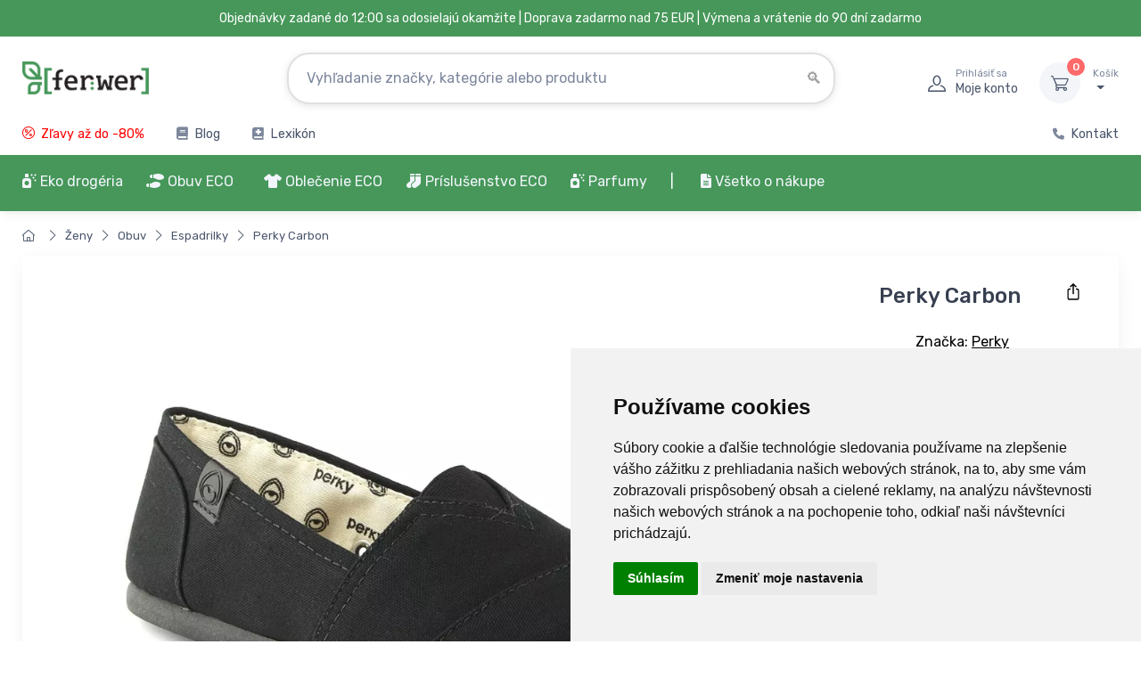

--- FILE ---
content_type: text/html; charset=UTF-8
request_url: https://www.ferwer.sk/perky_carbon
body_size: 34920
content:
<!DOCTYPE html>
<html lang="SK">
  <head>
      <title>Perky Carbon | Ferwer</title>
      <meta charset="utf-8">
    <meta name="description" content="Perky Carbon, Decentný a elegantný kúsok z portfólia jednofarebných espadriliek brazílskej značky Perky! Presný odraz jednoduchosti, ľahkosti a radosti.">
          <meta name="keywords" content="perky,carbon,elegantný,jednoduchosť,ľahkosť,decentný">
          <meta name="robots" content="index,follow">
<meta name="ahrefs-site-verification" content="0b3956eb4619e7835a48a06c3a4fa04dca4800667070e5599f903a9a485a38cf">
<meta name="viewport" content="width=device-width, initial-scale=1">
<link rel="canonical" href="https://www.ferwer.sk/perky_carbon">
    <link rel="apple-touch-icon" sizes="120x120" href="/apple-touch-icon-120x120-precomposed.png">
    <link rel="apple-touch-icon" sizes="160x160" href="/apple-touch-icon.png">
    <link rel="icon" type="image/png" sizes="32x32" href="/favicon-32x32.png">
    <link rel="icon" type="image/png" sizes="16x16" href="/favicon-16x16.png">
    <link rel="manifest" href="/site.webmanifest">
    <link rel="mask-icon" color="#fe6a6a" href="/safari-pinned-tab.svg">
    <meta name="msapplication-TileColor" content="#ffffff">
    <meta name="theme-color" content="#ffffff">
    <meta name="google" content="notranslate">
    <meta name="author" content="Ferwer">
    <meta name="p:domain_verify" content="48bb989765e3f556028baf74539b03b7">
    <link rel="preconnect" href="https://www.googletagmanager.com">
    <link rel="preconnect" href="https://c.imedia.cz">
    <link rel="preconnect" href="https://c.seznam.cz">
    <link rel="preconnect" href="https://www.google-analytics.com">

<link rel="stylesheet" media="screen" href="/vendor/drift-zoom/dist/drift-basic.min.css">
<link rel="stylesheet" media="screen" href="/vendor/lightgallery.js/dist/css/lightgallery.min.css"><link rel="stylesheet" media="screen" href="/css/col-xs.css?v=4">
<link rel="stylesheet" media="screen" href="/vendor/tiny-slider/dist/tiny-slider.css">
<link rel="stylesheet" media="screen" href="/css/theme_min_ext.css">
<link rel="stylesheet" media="screen" href="/css/custom.css?v=4">
<link rel="stylesheet" media="screen" href="/css/newmenu.css?v=4">
<link rel="stylesheet" href="/fontawesome/css/all.css">
<link rel="stylesheet" media="screen" href="/vendor/simplebar/dist/simplebar.min.css">

<link rel="alternate" hreflang="x-default" href="https://www.ferwer.cz/perky_carbon">
<link rel="alternate" hreflang="cs" href="https://www.ferwer.cz/perky_carbon">
<link rel="alternate" hreflang="de" href="https://www.ferwer.de/carbon">
<link rel="alternate" hreflang="de-at" href="https://www.ferwer.at/carbon">
<link rel="alternate" hreflang="en-gb" href="https://www.ferwer.com/carbon">
<link rel="alternate" hreflang="es" href="https://www.ferwer.es/carbon">
<link rel="alternate" hreflang="fr" href="https://www.ferwer.fr/carbon">
<link rel="alternate" hreflang="fr-be" href="https://www.ferwer.be/carbon">
<link rel="alternate" hreflang="it" href="https://www.ferwer.it/carbon">
<link rel="alternate" hreflang="hu" href="https://www.ferwer.hu/carbon">
<link rel="alternate" hreflang="nl" href="https://www.ferwer.nl/carbon">
<link rel="alternate" hreflang="sk" href="https://www.ferwer.sk/carbon">
<link rel="alternate" hreflang="pt-pt" href="https://www.ferwer.pt/carbon">
<link rel="alternate" hreflang="sl" href="https://www.ferwer.si/carbon">
<link rel="alternate" hreflang="da" href="https://www.ferwer.dk/carbon">
<link rel="alternate" hreflang="pl" href="https://www.ferwer.pl/carbon">
<style>
@media (max-width: 400px) {
          .menu-text {
            display: none;
          }
        }
        
.fliper_image {
    left:0;
    position:absolute;
    right:0;
    top:0;
    opacity:0;
    margin-left: auto;
    margin-right: auto;
}
.product-card:hover .fliper_image{
    opacity:1;
    filter:alpha(opacity=100);
    background-color: white;
}
.autocomplete {
  /*the container must be positioned relative:*/
  position: relative;
  display: inline-block;
}
.autocomplete-items {
  font-size: 13px!important;
  position: absolute;
  border: 1px solid #CCCCCC;
  border-bottom: none;
  border-top: none;
  z-index: 99;
  /*position the autocomplete items to be the same width as the container:*/
  top: 100%;
  left: 0;
  right: 0;
}
.autocomplete-items div {
  padding: 5px;
  cursor: pointer;
  background-color: #FFFFFF;
  border-bottom: 1px solid #CCCCCC;
}
.autocomplete-items div:hover {
  /*when hovering an item:*/
  background-color: #FFFFFF;
}
.autocomplete-active {
  /*when navigating through the items using the arrow keys:*/
  background-color: DodgerBlue !important;
  color: #ffffff;
}

@media (min-width: 993px) {
  .mh {
    display: none!important;
  }
  .ms {
    display: inherit!important;
  }
  .searchform {
     width: 50%!important;
  }
}
@media (max-width: 992px) {
  .mh {
    display: inherit!important;
  }
  .ms {
    display: none!important;
  }
  .searchform {
     width: 1px!important;
  }
  .menu_images {
   display: none!important;
  }
}

@media (max-width: 332px) {
  .topbar-text {
    font-size:  12px;
  }
}

@media (max-width: 992px) {
  .pipe {
    display:  none;
  }
}

@media (min-width: 992px) {
  .ekomenu {
    width: 800px;
  }
}

@media (min-width: 1100px) and (max-width: 1250px) {
  .navbar-nav {
    font-size: 14px!important;
  }
}

@media (max-width: 1099px) {
  .navbar-nav {
    font-size: 12px;
  }
}

@media screen and (max-width: 767px) {
    #header_desktop, #header_desktop2 {
        display: none;
    }
}
</style>

<script src="/js/lazysizes.min.js" async></script>


<script src="/js/jquery-3.6.0.min.js" ></script><script>
document.addEventListener("DOMContentLoaded", function(event) {
  pixels = window.innerWidth;
  if(pixels>992) {
    var a = document.getElementById('ekobutton'); //or grab it by tagname etc
    //a.href = "/eko-drogeria?full=1";
  }
});

function n(url) {
    if(url) document.location.href=url;
}
</script>


<script>
window.dataLayer = window.dataLayer || [];
function gtag(){
  dataLayer.push(arguments);
}
gtag('consent', 'default', {
  'ad_storage': 'denied',
  'ad_user_data': 'denied',
  'ad_personalization': 'denied',
  'analytics_storage': 'denied'
});
</script>
<script type="text/javascript" src="//www.termsfeed.com/public/cookie-consent/4.1.0/cookie-consent.js" charset="UTF-8"></script>
<script type="text/javascript" charset="UTF-8">
document.addEventListener('DOMContentLoaded', function () {
cookieconsent.run({"notice_banner_type":"simple","consent_type":"express","palette":"light","language":"sk","page_load_consent_levels":["strictly-necessary"],"notice_banner_reject_button_hide":true,"preferences_center_close_button_hide":false,"page_refresh_confirmation_buttons":false,"website_name":"Ferwer.sk","domain":"ferwer.sk",
  "callbacks": {
    "scripts_specific_loaded": (level) => {
      switch(level) {
        case 'targeting':
          gtag('consent', 'update', {
            'ad_storage': 'granted',
            'ad_user_data': 'granted',
            'ad_personalization': 'granted',
            'analytics_storage': 'granted'
          });
          break;
      }
    }
  },
  "callbacks_force": true
});
});
</script>
<script type="text/plain" data-cookie-consent="targeting" async src="https://www.googletagmanager.com/gtag/js?id=UA-122471947-14" data-keepinline></script>
<script type="text/plain" data-cookie-consent="targeting" data-keepinline>
    window.dataLayer = window.dataLayer || [];
    function gtag(){dataLayer.push(arguments);}
    gtag('js', new Date());
    gtag('config', 'UA-122471947-14');
    gtag('config', 'AW-962419550', { ' allow_enhanced_conversions':true } ) ;
  gtag('event', 'page_view', {'send_to': 'AW-962419550',
   'ecomm_prodid': 22,
   'ecomm_pagetype': 'product'
   , 'ecomm_totalvalue': 264.13   ,'ecomm_currency': '€'
   , 'ecomm_category': 'Novinky'
   , 'isSaleItem': false
   , 'isNewItem': false
   });
   
</script>


<!-- Meta Pixel Code -->
<script>
!function(f,b,e,v,n,t,s)
{if(f.fbq)return;n=f.fbq=function(){n.callMethod?
n.callMethod.apply(n,arguments):n.queue.push(arguments)};
if(!f._fbq)f._fbq=n;n.push=n;n.loaded=!0;n.version='2.0';
n.queue=[];t=b.createElement(e);t.async=!0;
t.src=v;s=b.getElementsByTagName(e)[0];
s.parentNode.insertBefore(t,s)}(window, document,'script',
'https://connect.facebook.net/en_US/fbevents.js');
fbq('init', '269329529172768');
fbq('track', 'PageView');
</script>
<noscript><img height="1" width="1" style="display:none" alt="facebook" src="https://www.facebook.com/tr?id=269329529172768&ev=PageView&noscript=1"></noscript>
<!-- End Meta Pixel Code -->
  </head>
  <!-- Body-->
  <body>




    <main class="page-wrapper">
      <!-- Navbar 3 Level (Light)-->
      <header class="shadow-sm">
        <!-- Topbar-->


        <div class="topbar topbar-dark bg-dark" style="background-color:#469759!important;">
          <div class="container" style="display:block!important;text-align:center!important;background-color:#469759;">
              <div class="topbar-text" style="color:white!important;"><span id="header_desktop">Objednávky zadané do 12:00 sa odosielajú okamžite | </span>Doprava zadarmo nad 75 EUR<span id="header_desktop2"> | Výmena a vrátenie do 90 dní zadarmo</span></div>
          </div>
        </div>




        <!--</div>-->
        <!-- Remove "navbar-sticky" class to make navigation bar scrollable with the page.-->
        <div class="bg-light">
          <div class="navbar navbar-expand-lg navbar-light">
            <div class="container" id="fwlogoc"><a class="navbar-brand d-none d-sm-block flex-shrink-0" href="/"><img src="/img/ferwer-logo.webp" width="142" height="42" alt="Perky Carbon | Ferwer"></a><a class="navbar-brand d-sm-none flex-shrink-0 me-2" href="/"><img src="/img/ferwer-logo.webp" width="87" height="25" alt="Perky Carbon | Ferwer"></a>
              <form autocomplete="off" action="/search?term=" class="searchform">

              <div class="input-group d-none d-lg-flex mx-4 autocomplete" style=padding-top:15px>
                                  <input name="searchbox" class="form-control rounded-end pe-5" id="searchbox" type="text" placeholder="Vyhľadanie značky, kategórie alebo produktu"><i class="ci-search position-absolute end-0 translate-middle-y text-muted fs-base me-3" style="top:60%"></i>
              </div>
              <input type="submit" style="visibility: hidden;height:1px;">

              </form>
              <div class="navbar-toolbar d-flex flex-shrink-0 align-items-center">

                <button class="navbar-toggler" type="button" data-bs-toggle="collapse" data-bs-target="#navbarCollapse"><span style="padding-right:10px" class="menu-text">Menu</span><span class="navbar-toggler-icon"></span></button>
                  
                <button class="navbar-toggler mobile-search-trigger-header" type="button"><i class="ci-search"></i></button>
                
                                    <a class="navbar-tool ms-1 ms-lg-0 me-n1 me-lg-2" href="#signin-modal" data-bs-toggle="modal">
                                    <div class="navbar-tool-icon-box"><i class="navbar-tool-icon ci-user"></i></div>
                                    <div class="navbar-tool-text ms-n3"><small>Prihlásiť sa</small>Moje konto</div>
                                    </a>

                <div class="navbar-tool dropdown ms-3"><a class="navbar-tool-icon-box bg-secondary dropdown-toggle" href="/cart"><span class="navbar-tool-label" id="cart_pieces">0</span><i class="navbar-tool-icon ci-cart"></i></a><a class="navbar-tool-text" href="/cart"><small>Košík</small><span id=cart_total></span></a>
                  <!-- Cart dropdown-->
                </div>
              </div>
            </div>
          </div>
                        <div class="navbar navbar-expand-lg navbar-light navbar-stuck-menu mt-n2 pt-0">
                <div class="container">
                    <div class="collapse navbar-collapse justify-content-md-between">

                        <ul class="navbar-nav pe-lg-2 topsimplemenu">

                            <li class="nav-item"><a class="nav-link" href="/slevy" style="font-weight:normal;color:red">
                                    <i class="fas ci-percent" style="font-weight:normal;color:red;padding-right:3px"></i> Zľavy až do -80%</a></li>


                            
                                                        <li class="nav-item"><a class="nav-link" href="/blog"><i class="fas fa-book" style="padding-right:3px;"></i> Blog</a></li>
                            
                            <li class="nav-item"><a class="nav-link" href="/lexikon"><i class="fas fa-book-medical" style="padding-right:3px"></i> Lexikón</a></li>

                        </ul>

                        <ul class="navbar-nav topsimplemenu2">

                                                                                    <li class="nav-item"><a class="nav-link" href="/kontakt"><i class="fas fa-phone" style="font-size: 13px;padding-right:3px;"></i> Kontakt</a></li>
                        </ul>


                    </div>
                </div>

            </div>
            

          <div class="navbar navbar-expand-lg navbar-light navbar-stuck-menu mt-n2 pt-0 topgreenmenu"  style="">
            <div class="container" id="navbarCollapseWrapper">
              <div class="collapse navbar-collapse justify-content-md-start" id="navbarCollapse" style="width:100%;position:relative">
                <!-- Mobile padding replacement for hidden search -->
                <div class="d-lg-none" style="height: 1.5rem;"></div>

<form autocomplete="off" action="/search?term=" style="display: none;">
                <div class="input-group d-lg-none my-3"><i class="ci-search position-absolute top-50 start-0 translate-middle-y text-muted fs-base ms-3"></i>
                  <input name="searchbox" class="form-control rounded-start" type="text" placeholder="Vyhľadajte produkty, značky..." id="searchbox_mobile">
                </div>
</form>


<ul class="navbar-nav pe-lg-2 ">
    <li class="nav-item dropdown dropdown-center" id="ekomenu_dropdown">
        <a id="ekobutton" class="nav-link dropdown-toggle ps-lg-0 mh" data-bs-toggle="dropdown" style="cursor:pointer"><i class="fas fa-air-freshener"></i> Eko drogéria</a>
        <a id="ekobutton2" class="nav-link dropdown-toggle ps-lg-0 ms" style="cursor:pointer"><i class="fas fa-air-freshener"></i> Eko drogéria</a>
        <div class="dropdown-menu px-4 pb-6 ekomenu menu2">
            <div class="row">
                <div class="col-md-9" style="">
                    <div class="row" id="ed_content"></div>
                </div>
                <div class="col-md-3" style="border-left: 1px #EEEEEE solid" id="ed_vendors"></div>
            </div>
        </div>
    </li>
</ul><ul class="navbar-nav pe-lg-2 me-lg-2">
    <li class="nav-item dropdown dropdown-center" style="position: relative">
        <a class="nav-link dropdown-toggle ps-lg-0 mh" id="shoesbutton" data-bs-toggle="dropdown" style="cursor:pointer"><i class="fas fa-shoe-prints"></i> Obuv ECO</a>
        <a class="nav-link dropdown-toggle ps-lg-0 ms" id="shoesbutton2" style="cursor:pointer"><i class="fas fa-shoe-prints"></i> Obuv ECO</a>
        <div class="dropdown-menu px-2 pb-4 menu2 shoes">
            <div class="row">
                <div class="col-md-9" style="">
                    <div class="row" id="shoes_content"></div>
                </div>
                <div class="col-md-3" style="border-left: 1px #EEEEEE solid" id="shoes_vendors"></div>
            </div>
        </div>
    </li>
</ul>
<ul class="navbar-nav pe-lg-2 ">
    <li class="nav-item dropdown">
        <a class="nav-link dropdown-toggle ps-lg-0 mh" id="clothesbutton" data-bs-toggle="dropdown" style="cursor:pointer"><i class="fas fa-tshirt"></i> Oblečenie ECO</a>
        <a class="nav-link dropdown-toggle ps-lg-0 ms" id="clothesbutton2" style="cursor:pointer"><i class="fas fa-tshirt"></i> Oblečenie ECO</a>
        <div class="dropdown-menu px-2 pb-4 menu2">

            <div class="row">
                <div class="col-md-9" style="">
                    <div class="row" id="clothes_content"></div>
                </div>
                <div class="col-md-3" style="border-left: 1px #EEEEEE solid" id="clothes_vendors"></div>
            </div>

        </div>
    </li>
</ul>
<ul class="navbar-nav pe-lg-2 ">
    <li class="nav-item dropdown">
        <a class="nav-link dropdown-toggle ps-lg-0 mh" id="accbutton" data-bs-toggle="dropdown" style="cursor:pointer"><i class="fas fa-socks"></i> Príslušenstvo ECO</a>
        <a class="nav-link dropdown-toggle ps-lg-0 ms" id="accbutton2" style="cursor:pointer"><i class="fas fa-socks"></i> Príslušenstvo ECO</a>
        <div class="dropdown-menu px-2 pb-4 menu2">

            <div class="row">
                <div class="col-md-9" style="">
                    <div class="row" id="acc_content"></div>
                </div>
                <div class="col-md-3" style="border-left: 1px #EEEEEE solid" id="acc_vendors"></div>
            </div>

        </div>
    </li>
</ul>
<ul class="navbar-nav pe-lg-2 ">
    <li class="nav-item dropdown">
        <a class="nav-link dropdown-toggle ps-lg-0 mh" id="perfbutton" data-bs-toggle="dropdown" style="cursor:pointer"><i class="fas fa-air-freshener"></i> Parfumy</a>
        <a class="nav-link dropdown-toggle ps-lg-0 ms" id="perfbutton2" style="cursor:pointer"><i class="fas fa-air-freshener"></i> Parfumy</a>
        <div class="dropdown-menu px-2 pb-4 menu2">

            <div class="row">
                <div class="col-md-6" style="">
                    <div class="row" id="perf_content"></div>
                </div>
                <div class="col-md-6" style="border-left: 1px #EEEEEE solid" id="perf_vendors"></div>
            </div>

        </div>
    </li>
</ul>


<ul class="navbar-nav pe-lg-2" style="padding-bottom:0px;">

    <li class="nav-item d-none d-lg-block" style="margin-right:12px;"><a class="nav-link" style="padding-left:0px;padding-right:0px;"><span style="font-weight: normal;color:#ffffff" class="pipe">| </span></a></li>

    <li class="nav-item d-lg-none">
        <a class="nav-link" href="/slevy">
            <span style="display:inline-flex;align-items:center;gap:8px;background:#ffffff;border:1px solid #fe696a;color:#fe696a;padding:6px 12px;border-radius:999px;font-weight:700;box-shadow:0 1px 2px rgba(0,0,0,0.06);">
                <i class="fas fa-percent" style="color:#fe696a!important"></i>
                <span style="color:#fe696a">Zľavy až do -80%</span>
            </span>
        </a>
    </li>

    
    <li class="nav-item dropdown"><a class="nav-link dropdown-toggle" href="#" data-bs-toggle="dropdown" data-bs-auto-close="outside"><i class="fas fa-file-alt">&nbsp;</i>Všetko o nákupe</a>
        <ul class="dropdown-menu">
                        <li><a class="dropdown-item ct" href="/preprava-a-platba">Preprava a platba</a></li><li><a class="dropdown-item ct" href="/vymena-vratenie-tovaru-a-reklamacie">Výmena, vrátenie tovaru a reklamácie</a></li><li><a class="dropdown-item ct" href="/vernostny-program">Vernostný program</a></li><li><a class="dropdown-item ct" href="/kontakt">Kontakt</a></li><li><a class="dropdown-item ct" href="/podmienky-a-pravidla">Podmienky a pravidlá</a></li><li><a class="dropdown-item ct" href="/o-nas">O nás</a></li><li><a class="dropdown-item ct" href="/ako-merat-dlzku-chodidla">Ako merať dĺžku chodidla</a></li>        </ul>
    </li>

    
</ul>

<script>
    function fix_top_menu() {

        var pos = $('#navbarCollapse').position();
        var ncl = pos.left;

        var w = ($('#navbarCollapse').width()/100)*90;
        var dw = $('#navbarCollapse').width();

        var extra = 0;
        var uleft = 0;

        var l = 0;

        $(".menu2").each(function() {

            if(dw>=1400) {
                w = 1260;
                extra = 10;
                uleft = $(this).closest('ul').position().left;
            }

            if(w<1400) {
                w = $(document).width()-$(window).scrollLeft();
                w = 1260;
                extra = 15;
                uleft = $(this).closest('ul').position().left;
            }

            //console.log(uleft);
            //l = Math.round(((dw-w)/2) - uleft + $(window).scrollLeft() + extra);
            l = Math.round(((dw-w)/2) - uleft + $(window).scrollLeft() + extra);
            if(w>768) {
                //l = 0;
                $(this).attr('style', 'width: ' + w + 'px; left: '+ l +'px !important');
            }

        });

    }
    fix_top_menu();

    $(document).ready(function() {
        fix_top_menu();
        $( window ).resize(function() {
            fix_top_menu();
        });
        /*$('.dropdown-toggle').on('hover', function() {
        });*/
    });
</script>


<script>
    // menu-cs_cs
    var rendered = [];
    var fw_menu = [];
    var menu_loaded = false;

    function get_menu(repeat=0) {
        var xhr = new XMLHttpRequest();
        var suffix = '';
        if(repeat>0) suffix = (Date.now() % 1000) / 1000;
        if(repeat>3) return;
        xhr.open('GET', '/cache/menu-sk_sk.json?t=4' + suffix, false);
        xhr.onload = function () {
            if (xhr.status >= 200 && xhr.status < 300) {
                fw_menu = JSON.parse(xhr.responseText);
                //console.log(fw_menu);
                menu_loaded = true;
                //console.log("Initial menu load completed");
            } else {
                console.error('The request failed!');
                setTimeout(() => {
                    get_menu(repeat+1);
                }, "1000");


            }
        };
        xhr.onerror = function () {
            console.error('Network error');
        };
        xhr.send();
    }

    function render_menu(obj, items, toplink='', include_more=false, cols=4, force_dynamic_more=false) {
        var top_url = items['url'];
        var i = 1;
        var more = false;
        console.log("obj: " + obj);
        Object.keys(items).forEach(function(key) {
            var value = items[key];
            var box = value;
            var li = '';
            if(force_dynamic_more) include_more = false;
            console.log(Object.keys(box['items']).length);
            if(parseInt(Object.keys(box['items']).length)>4 && force_dynamic_more) {
                console.log("force more = true FOR " + obj);
                include_more = true;
            }

            for (let i = 0, keys = Object.keys(box['items']), len = keys.length; i < len; i++) {
                let key = keys[i];
                let value = box['items'][key];
                li += `<li class="widget-list-item"><a class="widget-list-link ct" href="/${value['url']}">${value['title']}</a></li>`;

                if (i === 3 && include_more) {
                    li += `<li class="widget-list-item"><a class="widget-list-link ct" href="/${box['url']}"><small class="text-bold">ostatné kategórie</small></a></li>`;
                    break;
                }
            }

            var html = '<div class="col-12 col-md-' + cols + '">'
                + '<div class="menu-card">'
                +     '<div class="row d-none d-md-flex">'
                +         '<div class="col-sm-3 col-md-3 mt-4 pr-0 menu-img-col">'
                +             '<a href="/' + box['url'] + '"><img src="' + box['image'] + '" class="img-thumbnail2 rounded-circle align-left" alt="' + box['title'] + '"></a>'
                +         '</div>'
                +         '<div class="col-sm-9 col-md-9 mt-4">'
                +             '<a href="/' + box['url'] + '"><h6 class="fs-base mb-3 menu-section-title ct">' + box['title'] + '</h6></a>'
                +             '<ul class="widget-list">' + li + '</ul>'
                +         '</div>'
                +     '</div>'
                +     '<div class="row align-items-center menu-header d-md-none">'
                +         '<div class="col-2 pr-0 menu-img-col">'
                +             '<a href="/' + box['url'] + '"><img src="' + box['image'] + '" class="img-thumbnail2 rounded-circle align-left" alt="' + box['title'] + '"></a>'
                +         '</div>'
                +         '<div class="col-10 menu-content-col">'
                +             '<a href="/' + box['url'] + '"><h6 class="fs-base mb-3 menu-section-title ct">' + box['title'] + '</h6></a>'
                +         '</div>'
                +     '</div>'
                +     '<div class="row d-md-none">'
                +         '<div class="col-12">'
                +             '<ul class="widget-list">' + li + '</ul>'
                +         '</div>'
                +     '</div>'
                + '</div>'
                + '</div>';

            let parent = document.getElementById(obj);
            parent.insertAdjacentHTML('beforeend', html);
            rendered[obj] = true;
        });
    }

    function render_vendors(obj, vendors, cols_=6) {
        var vendorItems = [];
        Object.keys(vendors).forEach(function(key) {
            var vendor = vendors[key];
            if (vendor['url'] && vendor['title']) {
                vendorItems.push(vendor);
            }
        });

        // Značky jsou již seřazeny podle prodejů z SQL dotazu - zachováme pořadí

        // Vypočítat počet sloupců
        var numCols = Math.floor(12 / cols_);
        // Vypočítat počet položek na sloupec (zaokrouhleno nahoru)
        var itemsPerCol = Math.ceil(vendorItems.length / numCols);
        
        // Rozdělit značky do sloupců pro vertikální řazení
        var columns = [];
        for (var i = 0; i < numCols; i++) {
            columns[i] = [];
        }
        
        // Naplnit sloupce vertikálně (shora dolů)
        for (var i = 0; i < vendorItems.length; i++) {
            var colIndex = Math.floor(i / itemsPerCol);
            columns[colIndex].push(vendorItems[i]);
        }
        
        // Vykreslení sloupců
        var cols = '';
        for (var colIndex = 0; colIndex < numCols; colIndex++) {
            if (columns[colIndex].length > 0) {
                cols += '<div class="col-6 col-md-' + cols_ + '">';
                columns[colIndex].forEach(function(vendor) {
                    cols += '<a class="widget-list-link ct d-block" href="/' + vendor['url'] + '">' + vendor['title'] + '</a>';
                });
                cols += '</div>';
            }
        }

        if (obj == 'perf_vendors') cols += '<div class="col-12 col-md-12 mt-3"><a href="/znacky-parfumov" class="widget-list-link ct">Všetky značky</a></div>';

        var html = '<h6 class="fs-base mb-3 mt-4 menu-section-title">Obľúbené značky</h6>'
            + '<div class="row">'
            + cols
            + '</div>';
        let parent = document.getElementById(obj);
        parent.insertAdjacentHTML('beforeend', html);
        rendered[obj] = true;
    }

    function render_eco(key, value) {
        //var startTime = performance.now();
        if(key=="box") {
            obj = 'ed_content';
            if(rendered[obj] == true) return;
            render_menu(obj, value, '', false, 4, true);
        }
        if(key=="vendors") {
            obj = 'ed_vendors';
            if(rendered[obj] == true) return;
            render_vendors(obj, value);
        }
        //var endTime = performance.now();
        //console.log("ecod menu render time: " + (endTime-startTime) + 'ms')
    }

    function render_shoes(key, value) {
        //var startTime = performance.now();
        if(!menu_loaded) get_menu();
        if(key=="box") {
            obj = 'shoes_content';
            if(rendered[obj] == true) return;
            render_menu(obj, value);
        }
        if(key=="vendors") {
            obj = 'shoes_vendors';
            if(rendered[obj] == true) return;
            render_vendors(obj, value);
        }
        //var endTime = performance.now();
        //console.log("shoes menu render time: " + (endTime-startTime) + 'ms')
    }

    function render_clothes(key, value) {
        //var startTime = performance.now();
        if(!menu_loaded) get_menu();
        if(key=="box") {
            obj = 'clothes_content';
            if(rendered[obj] == true) return;
            render_menu(obj, value);
        }
        if(key=="vendors") {
            obj = 'clothes_vendors';
            if(rendered[obj] == true) return;
            render_vendors(obj, value);
        }
        //var endTime = performance.now();
        //console.log("clothes menu render time: " + (endTime-startTime) + 'ms')
    }

    function render_acc(key, value) {
        //var startTime = performance.now();
        if(!menu_loaded) get_menu();
        if(key=="box") {
            obj = 'acc_content';
            if(rendered[obj] == true) return;
            //render_menu(obj, value);
            render_menu(obj, value, '', false, 4, false);
        }
        if(key=="vendors") {
            obj = 'acc_vendors';
            if(rendered[obj] == true) return;
            render_vendors(obj, value);
        }
        //var endTime = performance.now();
        //console.log("clothes menu render time: " + (endTime-startTime) + 'ms')
    }

    function render_biof(key, value) {
        //var startTime = performance.now();
        if(!menu_loaded) get_menu();
        if(key=="box") {
            obj = 'biof_content';
            if(rendered[obj] == true) return;
            render_menu(obj, value, '', false, 6, true);
        }
        if(key=="vendors") {
            obj = 'biof_vendors';
            if(rendered[obj] == true) return;
            render_vendors(obj, value, 4);
        }
        //var endTime = performance.now();
        //console.log("bio food menu render time: " + (endTime-startTime) + 'ms')
    }

    function render_perf(key, value) {
        //var startTime = performance.now();
        if(!menu_loaded) get_menu();
        if(key=="box") {
            obj = 'perf_content';
            if(rendered[obj] == true) return;
            render_menu(obj, value, '', false, 6, false);
        }
        if(key=="vendors") {
            obj = 'perf_vendors';
            if(rendered[obj] == true) return;
            render_vendors(obj, value, 4);
        }
        //var endTime = performance.now();
        //console.log("bio food menu render time: " + (endTime-startTime) + 'ms')
    }

    document.getElementById("ekobutton").addEventListener("click", function(){
        if(!menu_loaded) get_menu();
        Object.keys(fw_menu['ecod']).forEach(function(key) {
            render_eco(key, fw_menu['ecod'][key]);
        });
    });
    document.getElementById("ekobutton2").addEventListener("mouseover", function(){
        if(!menu_loaded) get_menu();
        Object.keys(fw_menu['ecod']).forEach(function(key) {
            render_eco(key, fw_menu['ecod'][key]);
        });
    });

    document.getElementById("shoesbutton").addEventListener("click", function(){
        if(!menu_loaded) get_menu();
        Object.keys(fw_menu['shoes']).forEach(function(key) {
            render_shoes(key, fw_menu['shoes'][key]);
        });
    });
    document.getElementById("shoesbutton2").addEventListener("mouseover", function(){
        if(!menu_loaded) get_menu();
        Object.keys(fw_menu['shoes']).forEach(function(key) {
            render_shoes(key, fw_menu['shoes'][key]);
        });
    });

    document.getElementById("clothesbutton").addEventListener("click", function(){
        if(!menu_loaded) get_menu();
        Object.keys(fw_menu['clothes']).forEach(function(key) {
            render_clothes(key, fw_menu['clothes'][key]);
        });
    });
    document.getElementById("clothesbutton2").addEventListener("mouseover", function(){
        if(!menu_loaded) get_menu();
        Object.keys(fw_menu['clothes']).forEach(function(key) {
            render_clothes(key, fw_menu['clothes'][key]);
        });
    });

    document.getElementById("accbutton").addEventListener("click", function(){
        if(!menu_loaded) get_menu();
        Object.keys(fw_menu['acc']).forEach(function(key) {
            render_acc(key, fw_menu['acc'][key]);
        });
    });
    document.getElementById("accbutton2").addEventListener("mouseover", function(){
        if(!menu_loaded) get_menu();
        Object.keys(fw_menu['acc']).forEach(function(key) {
            render_acc(key, fw_menu['acc'][key]);
        });
    });

    
    document.getElementById("perfbutton").addEventListener("click", function(){
        if(!menu_loaded) get_menu();
        Object.keys(fw_menu['perf']).forEach(function(key) {
            render_perf(key, fw_menu['perf'][key]);
        });
    });
    document.getElementById("perfbutton2").addEventListener("mouseover", function(){
        if(!menu_loaded) get_menu();
        Object.keys(fw_menu['perf']).forEach(function(key) {
            render_perf(key, fw_menu['perf'][key]);
        });
    });

</script>
              </div>
            </div>
          </div>
        </div>


      </header>
<style>
@media (min-width: 993px) {
  .main_pic_height {
    max-height: 600px;
  }
}

@media (max-width: 992px) {

  .main_pic_height {
    max-height: 400px;
  }

}

@media (max-width: 576px) {

  .gallery img#hlavni_obrazek.main_pic_height {
    max-height: 350px !important;
    width: 100% !important;
    max-width: 100% !important;
    min-width: 300px !important;
    height: auto !important;
  }

}

@media (max-width: 400px) {

  .gallery img#hlavni_obrazek.main_pic_height {
    max-height: 300px !important;
    width: 100% !important;
    max-width: 100% !important;
    height: auto !important;
  }

}
</style>
<style>
  /* Zabraň, aby název produktu najížděl do ceny (mobile) */
  .tns-carousel .product-card .product-title {
    display: -webkit-box;
    -webkit-line-clamp: 2;
    -webkit-box-orient: vertical;
    overflow: hidden;
    min-height: 2.6em; /* rezerva pro 2 řádky */
  }
  @media (max-width: 576px) {
    /* zúžit vnitřní vodorovné odsazení, aby karta byla širší */
    .tns-carousel .product-card .card-body { padding-left: .25rem; padding-right: .25rem; }
    /* odstranit vnitřní padding karuselu pro šipky */
    .tns-controls-static { padding-left: 0 !important; padding-right: 0 !important; }
    
    /* Oprava náhledů produktů na iPhone - zabraň roztažení */
    .gallery div[style*="display:flex"] {
        flex-wrap: wrap !important;
        justify-content: center !important;
        max-width: 100% !important;
    }
    
    .gallery .gallery-item[style*="display:inline-flex"] {
        width: calc(25% - 8px) !important;
        max-width: 80px !important;
        margin: 2px !important;
        display: inline-block !important;
    }
    
    .gallery .gallery-item img {
        width: 100% !important;
        height: auto !important;
        max-height: 70px !important;
        object-fit: contain !important;
        padding-right: 0px !important;
    }
  }
  
  @media (max-width: 400px) {
    .gallery .gallery-item[style*="display:inline-flex"] {
        width: calc(33.33% - 6px) !important;
        max-width: 70px !important;
    }
    
    .gallery .gallery-item img {
        max-height: 60px !important;
    }
  }
</style>
      <!-- Page Title-->
      <div class="page-title-overlap pt-4" style="padding-top:0px!important;">
        <div class="container d-lg-flex justify-content-between py-2 py-lg-3" style="padding-top:0px!important;">
          <div class="order-lg-2 mb-3 mb-lg-0 pt-lg-2">


            <nav aria-label="breadcrumb">
              <ol class="breadcrumb breadcrumb-light flex-lg-nowrap justify-content-center justify-content-lg-start" style="padding-top:10px">

               <li class="breadcrumb-item"><a class="text-nowrap" href="/"><i class="ci-home" style="color:var(--bs-body-color)!important;"></i></a></li>
              
<li class="breadcrumb-item text-nowrap"> <a href="/zeny" style="color:var(--bs-body-color)!important;">Ženy</a></li><li class="breadcrumb-item text-nowrap"> <a href="/zeny-obuv" style="color:var(--bs-body-color)!important;">Obuv</a></li><li class="breadcrumb-item text-nowrap"> <a href="/zeny-obuv-espadrilky" style="color:var(--bs-body-color)!important;">Espadrilky</a></li>
                  <li class="breadcrumb-item text-nowrap breadcrumb-product" style="color:var(--bs-body-color)!important;">Perky Carbon</li>
              </ol>
            </nav>
<script type="application/ld+json">
            {
            "@context": "http://schema.org",
            "@type": "BreadcrumbList",
            "itemListElement": [
{
				"@type": "ListItem",
				"position": 1,
				"item": {
					"@id": "https://www.ferwer.sk/zeny",
					"name": "Ženy"
					}
				},{
				"@type": "ListItem",
				"position": 2,
				"item": {
					"@id": "https://www.ferwer.sk/zeny-obuv",
					"name": "Obuv"
					}
				},{
				"@type": "ListItem",
				"position": 3,
				"item": {
					"@id": "https://www.ferwer.sk/zeny-obuv-espadrilky",
					"name": "Espadrilky"
					}
				}]}</script>

          </div>
        </div>
      </div>
      <div class="container">
        <!-- Gallery + details-->
        <div class="bg-light shadow-lg rounded-3 px-4 py-3 mb-5" style="padding-left:0px!important">
          <div class="px-lg-3">
            <div class="row">
              <!-- Product gallery-->
              <div class="col-lg-9 pe-lg-0 pt-lg-4">






<div class="gallery">
  <div class="order-sm-2" style="padding-bottom:5px;margin: 0 auto;text-align:center">
    <a href="/images/carbon-1-l.webp" class="gallery-item" alt="Perky Carbon">
      <img data-src="/images/carbon-1-l.webp" id="hlavni_obrazek" class="main_pic_height lazyload" style="width:auto!important;margin: 0 auto" alt="Perky Carbon">
    </a>
  </div>
  <div style="display:flex;">
  <div style="margin: 0 auto;text-align:center">
<a href="/images/carbon-2-l.webp" class="gallery-item" style="display:inline-flex!important;max-height:110px;width:auto!important"><img data-src=/images/carbon-2-s.webp alt="Perky Carbon" class=lazyload style=max-height:110px;padding-right:10px;width:auto!important"></a><a href="/images/carbon-3-l.webp" class="gallery-item" style="display:inline-flex!important;max-height:110px;width:auto!important"><img data-src=/images/carbon-3-s.webp alt="Perky Carbon" class=lazyload style=max-height:110px;padding-right:10px;width:auto!important"></a><a href="/images/carbon-4-l.webp" class="gallery-item" style="display:inline-flex!important;max-height:110px;width:auto!important"><img data-src=/images/carbon-4-s.webp alt="Perky Carbon" class=lazyload style=max-height:110px;padding-right:10px;width:auto!important"></a><a href="/images/carbon-5-l.webp" class="gallery-item" style="display:inline-flex!important;max-height:110px;width:auto!important"><img data-src=/images/carbon-5-s.webp alt="Perky Carbon" class=lazyload style=max-height:110px;padding-right:10px;width:auto!important"></a><a href="/images/carbon-6-l.webp" class="gallery-item" style="display:inline-flex!important;max-height:110px;width:auto!important"><img data-src=/images/carbon-6-s.webp alt="Perky Carbon" class=lazyload style=max-height:110px;padding-right:10px;width:auto!important"></a><a href="/images/carbon-7-l.webp" class="gallery-item" style="display:inline-flex!important;max-height:110px;width:auto!important"><img data-src=/images/carbon-7-s.webp alt="Perky Carbon" class=lazyload style=max-height:110px;padding-right:10px;width:auto!important"></a>                 </div>
  </div>


                  </div>
              </div>
<script type="application/ld+json">
    {
    "@context": "http://schema.org",
    "@type": "Product",
    "name": "Perky Carbon",
    "description": "Perky Carbon, Decentný a elegantný kúsok z portfólia jednofarebných espadriliek brazílskej značky Perky! Presný odraz jednoduchosti, ľahkosti a radosti.",
    "image": "https://www.ferwer.sk/images/carbon-1-l.webp",
    "offers": {
        "@type": "Offer",
        "priceCurrency": "EUR",
        "price": "12.80",
        "url": "https://www.ferwer.sk/perky_carbon",
        "itemCondition": "http://schema.org/NewCondition",
        "availability": "http://schema.org/InStock",
        "priceValidUntil": "2026-01-26T23:59:59.000Z"
        },"aggregateRating": {
    "@type": "AggregateRating",
    "ratingValue": "4.4",
    "ratingCount": "517"
  },
    "brand": {
        "@type": "Brand",
        "name": "Perky"
    },
    "sku": "AC10108"
    }</script>
              <!-- Product details-->
              <div class="col-lg-3 pt-4 pt-lg-0">
                <div class="product-details ms-auto pb-3">


                    <div style="display: flex; align-items: center; justify-content: space-between; margin-bottom: 15px; min-height: 50px;">
                        <h1 class="h4 text-dark mb-0" style="width: 90%; margin: 0; display: flex; align-items: center; justify-content: center; text-align: center;">
                            Perky Carbon                        </h1>

                        
<span class="share-wrapper">
        <button class="share-button" aria-label="Share">
            <svg viewBox="0 0 20 20" width="22" height="22" >
                <path d="M9.99,1a.673.673,0,0,0-.461.192L6.862,3.807a.646.646,0,0,0-.183.637.659.659,0,0,0,.477.468.677.677,0,0,0,.649-.18l1.528-1.5v8.23a.654.654,0,0,0,.33.574.684.684,0,0,0,.673,0,.651.651,0,0,0,.33-.574V3.232l1.53,1.5a.675.675,0,0,0,.648.18.661.661,0,0,0,.477-.468.646.646,0,0,0-.183-.637L10.471,1.192A.671.671,0,0,0,9.99,1Z"/>
                <path d="M6,6.23A1.992,1.992,0,0,0,4,8.192v7.846A1.991,1.991,0,0,0,6,18h8a1.991,1.991,0,0,0,2-1.962V8.192a1.991,1.992,0,0,0-2-1.961H12.667V7.539H14a.65.65,0,0,1,.667.653v7.846a.65.65,0,0,1-.667.654H6a.65.65,0,0,1-.667-.654V8.192A.65.65,0,0,1,6,7.539H7.333V6.23Z"/>
            </svg>
        </button>

        <div class="share-menu">
            <a href="#" class="share-item" onclick="shareOnFacebook()">
                <svg viewBox="0 0 24 24" width="16" height="16">
                    <path d="M24 12.073c0-6.627-5.373-12-12-12s-12 5.373-12 12c0 5.99 4.388 10.954 10.125 11.854v-8.385H7.078v-3.47h3.047V9.43c0-3.007 1.792-4.669 4.533-4.669 1.312 0 2.686.235 2.686.235v2.953H15.83c-1.491 0-1.956.925-1.956 1.874v2.25h3.328l-.532 3.47h-2.796v8.385C19.612 23.027 24 18.062 24 12.073z"/>
                </svg>
                Facebook
            </a>
            <a href="#" class="share-item" onclick="shareOnTwitter()">
                <svg viewBox="0 0 24 24" width="16" height="16">
                    <path d="M18.244 2.25h3.308l-7.227 8.26 8.502 11.24H16.17l-5.214-6.817L4.99 21.75H1.68l7.73-8.835L1.254 2.25H8.08l4.713 6.231zm-1.161 17.52h1.833L7.084 4.126H5.117z"/>
                </svg>
                X (Twitter)
            </a>
            <a href="#" class="share-item" onclick="copyLink()">
                <svg viewBox="0 0 24 24" width="16" height="16">
                    <path d="M16 1H4c-1.1 0-2 .9-2 2v14h2V3h12V1zm3 4H8c-1.1 0-2 .9-2 2v14c0 1.1.9 2 2 2h11c1.1 0 2-.9 2-2V7c0-1.1-.9-2-2-2zm0 16H8V7h11v14z"/>
                </svg>
                Zdieľať odkaz            </a>
        </div>
    </span>

<style>
    .share-wrapper {
        position: relative;
        display: inline-block;
    }

    .share-button {
        background: none;
        border: none;
        cursor: pointer;
        padding: 0;
        display: inline-flex;
        align-items: center;
    }

    .share-button svg {
        fill: currentColor;
    }

    .share-menu {
        display: none;
        position: absolute;
        background: white;
        box-shadow: 0 2px 8px rgba(0,0,0,0.15);
        border-radius: 8px;
        top: 100%;
        right: 0;
        margin-top: 4px;
        min-width: 180px;
        z-index: 1000;
    }

    .share-menu.show {
        display: block;
    }

    .share-item {
        display: flex;
        align-items: center;
        gap: 8px;
        padding: 8px 16px;
        text-decoration: none;
        color: #333;
        font-size: 14px;
    }

    .share-item:hover {
        background-color: #f5f5f5;
    }

    .share-item svg {
        fill: currentColor;
    }
</style>

<script>
    document.querySelectorAll('.share-button').forEach(button => {
        button.addEventListener('click', function(e) {
            e.stopPropagation();
            const menu = this.nextElementSibling;
            menu.classList.toggle('show');

            document.addEventListener('click', function closeMenu(e) {
                if (!e.target.closest('.share-wrapper')) {
                    menu.classList.remove('show');
                    document.removeEventListener('click', closeMenu);
                }
            });
        });
    });

    function shareOnFacebook() {
        window.open('https://www.facebook.com/sharer/sharer.php?u=' + encodeURIComponent(window.location.href));
    }

    function shareOnTwitter() {
        window.open('https://twitter.com/intent/tweet?url=' + encodeURIComponent(window.location.href));
    }

    function copyLink() {
        navigator.clipboard.writeText(window.location.href);
        alert('Odkaz bol skopírovaný do schránky');
    }
</script>
                    </div>


                  <center style="color:#000000">Značka: <a href="/perky" style="color:#000000;text-decoration:underline" title="Perky">Perky</a><br></center><br>
                  <div class="mb-3" style="margin-bottom: 20px!important;text-align:center">
                                        <del class="text-muted fs-lg me-3">32,10 €</del><br>                    <span class="h3 fw-normal text-accent me-1">12,80 €</span>
                                      </div>
<br>

                  <div class="position-relative me-n4 mb-5">
                  <div class="product-badge product-available" style="background-color:orange;padding-top: 10px;"><i class="ci-security-check"></i>Produkt nie je na sklade</div>                  </div>

                    

                  <form class="mb-grid-gutter" method="post" name="formdetail" id="formdetail" action="/">
                     <input type="hidden" name="id_product" value="22" id="product_page_product_id">
                     <input type="hidden" name="qty" value="1" id="product_page_product_qty">
                    <div class="mb-3" style="margin-top: 20px!important">

<style>
@media (max-width:960px) { 
  .tabulka_velikosti {
    font-size: 10px!important;
  }
  .image-zoom-pane {
    display: none;
  }
}
</style>

                    </div>

                                      </form>

                    <div class="d-flex align-items-center">
    <button
            type="button"
            class="btn btn-secondary d-block w-100 mt-1 ntfm"
            id="watchdog"
            data-id="22"
            data-bs-toggle="modal"
            data-bs-target="#wdm"
            
    >Monitorovanie dostupnosti</button>

<div class="modal fade" id="wdm" tabindex="-1" role="dialog">
    <div class="modal-dialog modal-dialog-centered" role="document">
        <div class="modal-content">
            <form method="post" id="watchdog_form">
                <div class="modal-header">
                    <h5 class="modal-title">Monitorovanie dostupnosti tovaru</h5>
                    <button type="button" class="btn-close" data-bs-dismiss="modal" aria-label="Close"></button>
                </div>
                <div class="modal-body" id="wdm_body">
                    <p>Informujte ma o naskladnení e-mailom:</p>
                    <input type="email" name="email" id="w_email" placeholder="your@email.com" class="form-control" required value="">
                    <input type="hidden" name="product_id" id="w_product_id">
                    <input type="hidden" name="lang" id="w_lang" value="sk">
                </div>
                <div class="modal-footer">
                    <button type="button" id="wdm_cancel" class="btn btn-secondary btn-sm" data-bs-dismiss="modal">Zrušiť</button>
                    <button type="submit" id="wdm_submit" class="btn btn-primary btn-sm">Nastavenie sledovania</button>
                </div>
            </form>
        </div>
    </div>
</div>

<script>
    $(document).ready(function() {

         $('#wdm').on('shown.bs.modal', function (e) {
          console.log('modal opened');
          var caller = $(e.relatedTarget);
          var modal = $(this);
          $('#w_product_id').val(caller.data('id'));
          $('#w_email').focus();
          });

    $("#watchdog_form").on('submit', function(e){
           e.preventDefault();
           var form = $(this);
           console.log('parsley validate');

           form.parsley().validate();

           form.parsley().whenValidate().done(function(){
              //console.log('successfully validated');
              //console.log('parsley VALID');

               $('#wdm_submit').attr('disabled', 'disabled');
               $('#wdm_cancel').attr('disabled', 'disabled');

              $.ajax({
                url:'/api/v1/watchdog',
                method:"POST",
                data:form.serialize(),
                dataType:"json",
                success:function(data) {
                  console.log(data);
                  if(data.error)  {
                   /*$('.submit_error').hide();
                   $('.delivery_edit_' + data.error).show();
                   $('#edit_delivery_submit').removeAttr('disabled', '');
                   $('#edit_delivery_cancel').removeAttr('disabled', '');*/
                  }
                  if(data.status=='success') {
                   //alert('added');
                   $('#wdm_submit').remove();
                   $('#wdm_cancel').removeAttr('disabled', '').text('Zatvoriť');
                   $('#wdm_body').html('Bolo zavedené monitorovanie dostupnosti tovaru.');
                  }
                  else if(data.status=='error') {
                    $('#wdm_submit').remove();
                    $('#wdm_cancel').removeAttr('disabled', '').text('Zatvoriť');
                    $('#wdm_body').html('Omyl! Sledovanie položky nebolo možné nastaviť.');
                    }
                  },
                  error: function(data) {
                   console.log('ERROR');
                   console.log(data);
                  }
                  });

               });

           });

    });


</script>

</div>

                  <!-- Sharing-->
                  <a class="btn-share btn-twitter me-2 my-2" href="https://twitter.com/intent/tweet?url=https://www.ferwer.sk/perky_carbon"><i class="ci-twitter"></i>Twitter</a><a class="btn-share btn-facebook my-2" href="https://www.facebook.com/share.php?u=https://www.ferwer.sk/perky_carbon"><i class="ci-facebook"></i>Facebook</a>
                </div>
              </div>
            </div>
          </div>
        </div>
        <!-- Product description section 1-->
        <div class="row align-items-center py-md-3" style="padding-top: 0px!important;">
          <div class="col-lg-10 col-md-8 offset-lg-1 offset-md-1 py-4 order-md-1">
<h2 class="h3 mb-4 pb-2">Popis produktu Perky Carbon</h2>
<p><strong>Decentný a elegantný kúsok</strong> z portfólia jednofarebných espadriliek brazílskej značky <a href="/perky" title="Perky" class="linkinarticle">Perky</a>! Espadrilky sú presným odrazom jednoduchosti, ľahkosti a radosti. Budete s nimi žiariť ako na pláži, tak bez problémov zvládnete celodenné behanie po meste. Môžete v nich vyraziť len tak na spontánny výlet s priateľmi, rozhodne vás však nesklamú ani na prvom rande, ktoré sa neplánovane pretiahne až do noci.</p>
<p>Ľahkosť topánky a jej schopnosť dokonale sa prispôsobiť vašej nohe robí z týchto juhoamerických espadriliek <a href="/perky" title="Perky" class="linkinarticle">Perky</a> <strong>nadčasový kúsok,</strong> ktorý vo vašom šatníku jednoducho nesmie chýbať. Len malé upozornenie, ako ich raz obujete, už ich nebudete chcieť vyzuť!</p>
<ul>
<li>Jednou z troch hlavných súčastí každej topánky je <strong>odolná PVC podrážka.</strong> </li>
<li>Druhá nepostrádateľná súčasť topánky je <strong>ručne tkaná látka,</strong> ktorá je postupne obtáčaná okolo podrážky, až vznikne konečný tvar topánky.</li>
<li>V tomto momente chýba len vložiť <strong>mäkkú bavlnenú vložku,</strong> ktorá je kompletne <strong>vyberateľná</strong> a užívateľ si ju môže vymeniť za vložku ortopedickú.</li>
</ul>
<h3>Materiál: </h3>
<p>zvršok - bavlna</p>
<p>podšívka - bavlna</p>
<p>podrážka - pvc</p>
<p><strong>Ďalšie vlastnosti</strong> - vnútorná strana každej topánky má dva otvory pre priedušnosť</p>
<p>Niečo navyše: Ak sa rozhodnete pre nákup týchto originálnych topánok, <strong>zasadíme strom</strong>, a to prostredníctvom organizácie Trees for the Future, organizácie, ktorá už viac ako 27 rokov pomáha znovu zalesňovať našu planétu a podporuje rozvoj a rast životnej úrovne v odľahlých komunitách Afriky a Južnej Ameriky.</p>                          <h6 class="fs-sm mb-2">Kód produktu</h6>
                          <ul class="fs-sm ps-4 mb-0">
                            <li>AC10108</li>
                          </ul>

          </div>
        </div>
        <!-- Product description section 2-->


        <div class="row align-items-center py-4 py-lg-5">



          <div class="col-lg-5 col-md-6 offset-lg-1 text-center"><img class="rounded-3 lazyload" data-src="img/brands/perky-large.png" alt="Perky logo" width="537" height="451"></div>
          <div class="col-lg-5 col-md-6 offset-lg-1 py-4">
            <h2 class="h3 mb-4 pb-2">O značke Perky</h2>
<p class="fs-sm text-muted pb-2">
Perky je brazílska značka, ktorá bola založená v roku 2011. Od začiatku výroby je hlavným produktom juhoamerická espadrilka s názvom ALPARGATAS. Nikdy ste tento pojem nepočuli a chceli by ste sa dozvedieť viac?  Alpargaty sa vyznačujú predovšetkým spôsobom výroby.  Jednou z troch hlavných súčastí každej topánky je odolná podrážka z PVC. Ďalšou nevyhnutnou súčasťou topánky je ručne tkaná látka, ktorá sa postupne ovíja okolo podrážky, až kým nevznikne konečný tvar topánky. V tomto bode chýba už len vloženie mäkkej bavlnenej stielky, ktorá je úplne vyberateľná a používateľ ju môže vymeniť za ortopedickú vložku. K tejto inovatívnej konštrukcii obuvi sa pridali originálne nápadité návrhy a zrodili sa juhoamerické espadrilky nazývané alpargatas.<br><br>
Odvtedy vytvoril množstvo tenisiek a alpargat, ktoré sú ušité na rovnakom konštrukčnom princípe, vďaka ktorému je táto obuv taká neuveriteľne ľahká a pohodlná. V neposlednom rade je veľmi dôležité spomenúť, že kladieme dôraz na dobré pracovné podmienky pre všetkých zamestnancov, čo sa odráža aj v obuvi všetkých zamestnancov - všetci nosia Perks :)<br><br>
A teraz je čas priniesť ľahkosť a pohodlie Perky do Európy.<br><br>
</p>
           </div>
        </div>








      </div>
      

      <!-- Product carousel (You may also like)-->
      <div style="text-align:center">
  <br><br>
  <button type="button" class="btn btn-secondary" onclick="location.href='zeny-obuv-espadrilky'">Späť na kategóriu Espadrilky</button>
  <button type="button" class="btn btn-secondary ms-2" onclick="location.href='/perky'">Perky</button>
</div>
      <!--</div>-->
    </main>

<div class="modal" id="wdm" tabindex="-1" role="dialog">
    <div class="modal-dialog modal-dialog-centered" role="document">
        <div class="modal-content">
            <form method="post" id="watchdog_form">
                <div class="modal-header">
                    <h5 class="modal-title">Monitorovanie dostupnosti tovaru</h5>
                    <button type="button" class="btn-close" data-bs-dismiss="modal" aria-label="Close"></button>
                </div>
                <div class="modal-body" id="wdm_body">
                    <p>Informujte ma o naskladnení e-mailom:</p>

                    <input type="email" name="email" id="w_email" placeholder="" class="form-control" required value="@">
                    <input type="hidden" name="product_id" id="w_product_id">
                    <input type="hidden" name="lang" id="w_lang" value="sk">

                </div>
                <div class="modal-footer">
                    <button type="button" id="wdm_cancel" class="btn btn-secondary btn-sm" data-bs-dismiss="modal">Zrušiť</button>
                    <button type="submit" id="wdm_submit" class="btn btn-primary btn-sm">Nastavenie sledovania</button>
                </div>
            </form>
        </div>
    </div>
</div>
<br>
<!--<center>-->
<!--<a href="https://obchody.heureka.cz/ferwer-cz/recenze/" target="_blank"><img src="/img/heureka.png"></a>-->
<!--</center>-->
    <footer class="footer pt-5" style="background-color: #469759;">
      <div class="container">
        <div class="row pb-2">


          <div class="col-md-4 col-sm-6">
            <div class="widget widget-links widget-light pb-2 mb-4">
              <h3 class="widget-title text-light">Ferwer</h3>
              <ul class="widget-list">
                <li class="widget-list-item"><a class="widget-list-link" href="/o-nas">O nás</a></li>

                  
              </ul>


                
            </div>
          </div>


          <div class="col-md-4 col-sm-6">
            <div class="widget widget-links widget-light pb-2 mb-4">
              <h3 class="widget-title text-light">Všetko o nákupe</h3>
              <ul class="widget-list">
<li class="widget-list-item"><a class="widget-list-link" href="/preprava-a-platba">Preprava a platba</a> </li><li class="widget-list-item"><a class="widget-list-link" href="/vymena-vratenie-tovaru-a-reklamacie">Výmena, vrátenie tovaru a reklamácie</a> </li><li class="widget-list-item"><a class="widget-list-link" href="/"></a> </li><li class="widget-list-item"><a class="widget-list-link" href="/vernostny-program">Vernostný program</a> </li><li class="widget-list-item"><a class="widget-list-link" href="/kontakt">Kontakt</a> </li><li class="widget-list-item"><a class="widget-list-link" href="/podmienky-a-pravidla">Podmienky a pravidlá</a> </li><li class="widget-list-item"><a class="widget-list-link" href="/o-nas">O nás</a> </li><li class="widget-list-item"><a class="widget-list-link" href="/ako-merat-dlzku-chodidla">Ako merať dĺžku chodidla</a> </li><li class="widget-list-item"><a class="widget-list-link" href="/vyhlasenie-o-pouzivani-suborov-cookie">Vyhlásenie o používaní súborov cookie</a> </li><li class="widget-list-item"><a class="widget-list-link" href="/ochrana-osobnych-udajov">Ochrana osobných údajov</a> </li><li class="widget-list-item"><a class="widget-list-link" href="/imprint">Odtlačok</a> </li>  <li class="widget-list-item"><a href="#" class="widget-list-link" id="open_preferences_center">Cookies</a></li>
              </ul>
            </div>
            <div class="widget widget-links widget-light pb-2 mb-4">

            </div>
          </div>






            <div class="col-md-4">
                <div class="widget pb-2 mb-4">
                    <h3 class="widget-title text-light pb-1">Prihláste sa na odber našich noviniek</h3>
                    <form class="" action="/newsletter" method="post" name="mc-embedded-subscribe-form">
                        <div class="input-group flex-nowrap"><i class="ci-mail position-absolute top-50 translate-middle-y text-muted fs-base ms-3"></i>
                            <input class="form-control rounded-start" type="email" name="email" placeholder="Váš e-mail" required>
                            <button class="btn btn-primary" type="submit" name="subscribe">Prihlásiť sa</button>
                        </div>
                    </form>
                </div>

                <div class="widget pb-4 mb-4">
                    <div class="topbar-text dropdown disable-autohide">
                        <a class="topbar-link lang-widget-bottom rounded dropdown-toggle" href="#" data-bs-toggle="dropdown"><img class="me-2" src="/img/flags/sk.svg" width="20" height="20" alt="Slovensky">Slovensky / EUR</a>
                        <ul class="dropdown-menu dropdown-menu-end">
                            
                            <li><a class="dropdown-item pb-1" href="https://www.ferwer.cz"><img class="me-2" src="/img/flags/cs.svg" width="20" height="20" alt="Česky">Česky</a></li><li><a class="dropdown-item pb-1" href="https://www.ferwer.dk"><img class="me-2" src="/img/flags/dk.svg" width="20" height="20" alt="Dansk">Dansk</a></li><li><a class="dropdown-item pb-1" href="https://www.ferwer.de"><img class="me-2" src="/img/flags/de.svg" width="20" height="20" alt="Deutsch">Deutsch</a></li><li><a class="dropdown-item pb-1" href="https://www.ferwer.at"><img class="me-2" src="/img/flags/at.svg" width="20" height="20" alt="Deutsch">Deutsch</a></li><li><a class="dropdown-item pb-1" href="https://www.ferwer.com"><img class="me-2" src="/img/flags/eu.svg" width="20" height="20" alt="English">English</a></li><li><a class="dropdown-item pb-1" href="https://www.ferwer.es"><img class="me-2" src="/img/flags/es.svg" width="20" height="20" alt="Español">Español</a></li><li><a class="dropdown-item pb-1" href="https://www.ferwer.fr"><img class="me-2" src="/img/flags/fr.svg" width="20" height="20" alt="Français">Français</a></li><li><a class="dropdown-item pb-1" href="https://www.ferwer.be"><img class="me-2" src="/img/flags/be.svg" width="20" height="20" alt="Français">Français</a></li><li><a class="dropdown-item pb-1" href="https://www.ferwer.it"><img class="me-2" src="/img/flags/it.svg" width="20" height="20" alt="Italiano">Italiano</a></li><li><a class="dropdown-item pb-1" href="https://www.ferwer.hu"><img class="me-2" src="/img/flags/hu.svg" width="20" height="20" alt="Magyar">Magyar</a></li><li><a class="dropdown-item pb-1" href="https://www.ferwer.nl"><img class="me-2" src="/img/flags/nl.svg" width="20" height="20" alt="Nederlands">Nederlands</a></li><li><a class="dropdown-item pb-1" href="https://www.ferwer.pl"><img class="me-2" src="/img/flags/pl.svg" width="20" height="20" alt="Polski">Polski</a></li><li><a class="dropdown-item pb-1" href="https://www.ferwer.pt"><img class="me-2" src="/img/flags/pt.svg" width="20" height="20" alt="Português">Português</a></li><li><a class="dropdown-item pb-1" href="https://www.ferwer.si"><img class="me-2" src="/img/flags/si.svg" width="20" height="20" alt="Slovenščina">Slovenščina</a></li><li><a class="dropdown-item pb-1" href="https://www.ferwer.sk"><img class="me-2" src="/img/flags/sk.svg" width="20" height="20" alt="Slovensky">Slovensky</a></li>                        </ul>
                    </div>
                </div>

<div style="display: flex; justify-content: center; align-items: center;">
    <div style="text-align: center; margin-right: 1.5rem;">
        <a href="https://www.google.com/search?q=ferwer" target="_blank"><img src="/img/google-rating.png" alt="Google" width="90" style="margin-bottom: 0.5rem; border-radius: 8px;"></a>
        <div style="color:white;"><strong>4,7/5</strong></div>
    </div>
    <div style="text-align: center; margin-right: 1.5rem;">
        <a href="https://obchody.heureka.cz/ferwer-cz/recenze/" target="_blank"><img src="/img/heureka-rating.png" alt="Heureka" width="90" style="margin-bottom: 0.5rem; border-radius: 8px;"></a>
        <div style="color:white;"><strong>97%</strong></div>
    </div>
    <div style="text-align: center;">
        <a href="https://www.trustpilot.com/review/ferwer.es" target="_blank"><img src="/img/trustpilot-rating.jpg" alt="Trustpilot" width="90" style="margin-bottom: 0.5rem; border-radius: 8px;"></a>
        <div style="color:white;"><strong>4,1/5</strong></div>
    </div>
</div>


                            </div>









        </div>
      </div>
      <div class="pt-5" style="background-color: #367444;">
        <div class="container">
          <div class="row pb-3">
            <div class="col-md-4 col-sm-6 mb-4">
              <div class="d-flex"><i class="ci-rocket" style="font-size: 2.25rem;color:white"></i>
                <div class="ps-3">
                    <h6 class="fs-base text-light mb-1">Do druhého dňa a bezplatne</h6>
                  <p class="mb-0 fs-ms text-light opacity-50">Doprava zadarmo pri objednávkach nad 75 EUR</p>
                </div>
              </div>
            </div>
            <div class="col-md-4 col-sm-6 mb-4">
              <div class="d-flex"><i class="ci-currency-exchange" style="font-size: 2.25rem;color:white"></i>
                <div class="ps-3">
                  <h6 class="fs-base text-light mb-1">Bezplatná výmena a vrátenie tovaru</h6>
                  <p class="mb-0 fs-ms text-light opacity-50">Objednávku môžete kedykoľvek vrátiť alebo vymeniť do 90 dní.</p>
                </div>
              </div>
            </div>
            <div class="col-md-4 col-sm-6 mb-4">
              <div class="d-flex"><i class="ci-help" style="font-size: 2.25rem;color:white"></i>
                <div class="ps-3">
                  <h6 class="fs-base text-light mb-1">Podpora od Trees.org</h6>
                  <p class="mb-0 fs-ms text-light opacity-50">Za každú objednávku zasadíme strom! Prečítajte si viac <a href="/o-nas">O nás</a>.</p>
                </div>
              </div>
            </div>
          </div>
          <hr class="hr-light mb-5">
          <div class="row pb-2">
            <div class="col-md-6 text-center text-md-start mb-4">

              <div class="text-nowrap mb-4"><a class="d-inline-block align-middle mt-n1 me-3" href="/"><img class="d-block" src="/img/ferwer-logo.png" width="154" height="40" alt="Perky Carbon | Ferwer"></a>
              </div>
            </div>
            <div class="col-md-6 text-center text-md-end mb-4">
              <div class="mb-3">
                <a class="btn-social bs-light bs-facebook ms-2 mb-2" href="https://www.facebook.com/ferwer.cz/"><i class="ci-facebook"></i></a>
                <a class="btn-social bs-light bs-instagram ms-2 mb-2" href="https://www.instagram.com/ferwer.cz/"><i class="ci-instagram"></i></a>
            </div>
          </div>
        </div>
        <div class="pb-4 fs-xs text-light opacity-50 text-center text-md-start">© Topshelf s.r.o. Všetky práva vyhradené. </div>
      </div>
      </div>
    </footer>

    <!-- Toolbar for handheld devices (Default)-->
    <div class="handheld-toolbar">

        
        <div class="d-table table-layout-fixed w-100">
            <!-- Category menu -->
            <a class="d-table-cell handheld-toolbar-item" href="javascript:void(0)" data-bs-toggle="collapse" data-bs-target="#navbarCollapse" onclick="window.scrollTo(0, 0)">
                <span class="handheld-toolbar-icon"><i class="ci-menu"></i></span>
                <span class="handheld-toolbar-label">Kategória</span>
            </a>

            <!-- Search icon -->
            <a class="d-table-cell handheld-toolbar-item mobile-search-trigger" href="javascript:void(0)">
                <span class="handheld-toolbar-icon"><i class="ci-search"></i></span>
                <span class="handheld-toolbar-label">Vyhľadávanie</span>
            </a>

            <!-- Cart icon -->
                        <a class="d-table-cell handheld-toolbar-item" href="/cart">
                <span class="handheld-toolbar-icon"><i class="ci-cart"></i>
                    <span class="badge bg-primary rounded-pill ms-1" id="cart_badge2" style="display:none;"><span class="navbar-tool-label" id="cart_pieces2">0</span></span>
                </span>
                <span class="handheld-toolbar-label" id="cart_total3">Košík</span>
            </a>

            <!-- Chat icon -->
            <a class="d-table-cell handheld-toolbar-item" href="javascript:void(0)" onclick="smartsupp('chat:open');">
                <span class="handheld-toolbar-icon"><i class="ci-chat"></i></span>
                <span class="handheld-toolbar-label">Chat</span>
            </a>
        </div>
    </div>

    <!-- Sign in / sign up modal-->
<div class="modal fade" id="signin-modal" tabindex="-1" role="dialog">
    <div class="modal-dialog modal-dialog-centered" role="document">
        <div class="modal-content">

                <div class="modal-header bg-secondary">
                    <ul class="nav nav-tabs card-header-tabs" role="tablist">
                        <li class="nav-item"><a class="nav-link fw-medium active" id="tab_login" href="#signin-tab" data-bs-toggle="tab" role="tab" aria-selected="true"><i class="ci-unlocked me-2 mt-n1"></i>Prihlásiť sa</a></li>
                        <li class="nav-item"><a class="nav-link fw-medium" id="tab_reg" href="#signup-tab" data-bs-toggle="tab" role="tab" aria-selected="false"><i class="ci-user me-2 mt-n1"></i>Zaregistrovať sa</a></li>
                        <li class="nav-item" style="display: none"><a class="nav-link fw-medium" id="tab_recover" href="#recover-tab" data-bs-toggle="tab" role="tab" aria-selected="false"><i class="ci-user me-2 mt-n1"></i>Obnovenie hesla</a></li>
                    </ul>
                    <button class="btn-close" type="button" data-bs-dismiss="modal" aria-label="Close"></button>
                </div>
                <div class="modal-body tab-content py-4">

                    <div class="tab-pane fade show active" id="signin-tab">
                        <form method="post" id="signin-tab-form" class="needs-validation" autocomplete="off" data-parsley-validate>
                            <div class="mb-3">
                                <label class="form-label" for="si-email">E-mail <sup class="redstar">*</sup></label>
                                <input class="form-control" type="email" name="email" id="si-email" placeholder="" required value="">
                                <div class="invalid-feedback">Vyplňte prosím svoj e-mail</div>
                            </div>
                            <div class="mb-3">
                                <label class="form-label" for="si-password">Heslo: <sup class="redstar">*</sup></label>
                                <div class="password-toggle">
                                    <input class="form-control" type="password" name="heslo" id="si-password" required value="">
                                    <label class="password-toggle-btn" aria-label="Show/hide password">
                                    </label>
                                </div>
                            </div>
                            <div class="mb-3 d-flex flex-wrap justify-content-between">
                                <div class="form-check mb-2">
                                </div>
                                <span role="tablist">
                                <a class="fs-sm" href="#" id="link_recovery">Zabudli ste heslo?</a>
                            </span>
                            </div>

                            <div class="invalid-feedback submit_error login_missingdata alert alert-danger" style="display: none">Neúplné údaje vo formulári!</div>
                            <div class="invalid-feedback submit_error login_nameshort alert alert-danger" style="display: none">Príliš krátke meno (min. 2 znaky).</div>
                            <div class="invalid-feedback submit_error login_surnameshort alert alert-danger" style="display: none">Príliš krátke priezvisko (min. 2 znaky).</div>
                            <div class="invalid-feedback submit_error login_invalidemail alert alert-danger" style="display: none">Pridanie dodacej adresy</div>
                            <div class="invalid-feedback submit_error login_shortpwd alert alert-danger" style="display: none">Príliš krátke heslo (min. 6 znakov).</div>
                            <div class="invalid-feedback submit_error login_invalid_credentials alert alert-danger" style="display: none">Neplatné prihlasovacie údaje.</div>

                            <div>
                                <button class="btn btn-primary btn-shadow d-block w-100" type="submit" id="login_button">Prihlásiť sa</button>
                            </div>
                        </form>
                    </div>


                    <div class="tab-pane fade" id="signup-tab">
                        <form method="post" id="signup-tab-form" class="row needs-validation" autocomplete="off" data-parsley-validate>

                            <div class="mb-3">
                                <label class="form-label" for="su-email">E-mail <sup class="redstar">*</sup></label>
                                <input
                                        class="form-control"
                                        type="email"
                                        name="email"
                                        id="su-email"
                                        placeholder=""
                                        required
                                        data-parsley-type="email"
                                        data-parsley-trigger="focusout"
                                        data-parsley-checkemail
                                        value=""
                                >
                                <div class="invalid-feedback" id="email-error"></div>
                            </div>
                            <div class="mb-3">
                                <label class="form-label" for="su-password">Heslo (dĺžka min. 6 znakov) <sup class="redstar">*</sup></label>
                                <div class="password-toggle">
                                    <input
                                            class="form-control"
                                            name="heslo"
                                            type="password"
                                            id="su-password"
                                            required
                                            value=""
                                            minlength="6"
                                            data-parsley-minlength="6"
                                            data-parsley-trigger="focusout"
                                            data-parsley-error-message="Neplatné heslo"
                                    >
                                    <div class="invalid-feedback">Vyplňte svoju e-mailovú adresu</div>
                                    <label class="password-toggle-btn" aria-label="Show/hide password">
                                    </label>
                                </div>
                            </div>



                            <div class="invalid-feedback submit_error missingdata" style="display: none">Neúplné údaje vo formulári!</div>
                            <div class="invalid-feedback submit_error invalidemail" style="display: none">Neplatný e-mail</div>
                            <div class="invalid-feedback submit_error shortpwd" style="display: none">Príliš krátke heslo (min. 6 znakov).</div>
                            <div class="invalid-feedback submit_error existingemail" style="display: none">E-mail už existuje</div>

                            <div>
                            <button class="btn btn-primary btn-shadow d-block w-100" id="submit_reg" type="submit">Zaregistrovať sa</button>
                            </div>

                        </form>
                    </div>

                    <div class="tab-pane fade" id="recover-tab">
                        <form action="/api/v1/recovery" method="post" class="row needs-validation" autocomplete="off" data-parsley-validate="">

                            <div class="mb-3">
                                <label class="form-label" for="sr-email">E-mail <sup class="redstar">*</sup></label>
                                <input class="form-control" type="email" name="email" id="sr-email" placeholder="" required value="">
                                <div class="invalid-feedback">Vyplňte prosím svoj e-mail</div>
                            </div>

                            <div class="mb-3">
                                Po zadaní e-mailu vám automaticky pošleme jednorazové prihlasovacie prepojenie do vašej e-mailovej schránky.                            </div>

                            <div>
                                <button class="btn btn-primary btn-shadow d-block w-100" type="submit">Odoslať prihlasovacie prepojenie</button>
                            </div>

                        </form>
                    </div>

                </div>

        </div>
    </div>
</div>
<script>
    $(document).ready(function() {
        // Function to get URL parameter value
        function getUrlParameter(name) {
            name = name.replace(/[\[]/, '\\[').replace(/[\]]/, '\\]');
            var regex = new RegExp('[\\?&]' + name + '=([^&#]*)');
            var results = regex.exec(location.search);
            return results === null ? '' : decodeURIComponent(results[1].replace(/\+/g, ' '));
        }
        
        // Check for existing new_reg parameter
        if (window.location.search.includes('?new_reg')) {
            // Otevře modální okno
            $('#signin-modal').modal('show');

            // Aktivuje registrační záložku
            $('#tab_reg').tab('show');
            // nebo alternativně pomocí Bootstrap 5 syntaxe:
            // new bootstrap.Tab($('#tab_reg')).show();
        }
        
        // Check for new registration feature with email parameter
        var regParam = getUrlParameter('reg');
        var emailParam = getUrlParameter('email');
        
        if (regParam === '1' && emailParam !== '') {
            // Otevře modální okno
            $('#signin-modal').modal('show');
            
            // Aktivuje registrační záložku
            $('#tab_reg').tab('show');
            
            // Pre-fill email field in registration form
            $('#su-email').val(emailParam);
            
            // Also pre-fill login form email field in case user switches tabs
            $('#si-email').val(emailParam);
            
            // Also pre-fill recovery form email field in case user switches tabs
            $('#sr-email').val(emailParam);
        }
    });
</script>
        <script src="/vendor/bootstrap/dist/js/bootstrap.bundle.min.js"></script>
        <script src="/vendor/tiny-slider/dist/min/tiny-slider.js"></script>
        <script async src="/vendor/drift-zoom/dist/Drift.min.js"></script>
    <script src="/vendor/lightgallery.js/dist/js/lightgallery.min.js"></script>
        <script src="/vendor/smooth-scroll/dist/smooth-scroll.polyfills.min.js"></script>
    <script async src="/js/theme.js"></script>
    <script src="/js/parsley/parsley.min.js"></script>
    <script src="/js/parsley/i18n/sk.js"></script>
    <!--<script async src="/js/parsley/parsley.custom.js"></script>-->
    <script>
        const emailErrorMessage = 'Takýto email už existuje. Skúste sa prihlásiť.';
    </script>
    <script src="/js/custom.js?t=4"></script>
    
<style>
    /* Legacy Autocomplete Compatibility Styles */
    .autocomplete-items .row {
        display: flex;
        flex-wrap: nowrap;
        align-items: center;
        padding: 8px 0;
        border-bottom: 1px solid #eee;
    }

    .ac_img {
        text-align: center;
    }

    .ac_img img {
        height: 80px !important;
        width: auto;
        max-width: 100%;
        display: block;
        margin: 0 auto;
    }

    .ac_title {
        text-align: left;
        font-size: 14px;
        line-height: 1.3;
        color: black !important;
    }

    .ac_title a {
        color: black !important;
        font-weight: 500;
        text-decoration: none;
    }

    .ac_price {
        color: black !important;
        font-weight: bold;
        font-size: 14px;
        margin-top: 5px;
        display: inline-block;
    }

    .ac_stock {
        font-size: 12px;
        margin-top: 2px;
        display: inline-block;
    }

    .ac_add {
        text-align: left;
    }

    .ac_add .btn {
        white-space: nowrap;
    }

    @media (max-width: 600px) {
        .autocomplete-items .col-2 {
            flex: 0 0 20%;
            max-width: 20%;
        }
        .autocomplete-items .col-6 {
            flex: 0 0 60%;
            max-width: 60%;
        }
        .autocomplete-items .col-4 {
            flex: 0 0 20%;
            max-width: 20%;
            text-align: left;
        }
    }

    /* Modern Autocomplete Styles */
    
    /* Hide original search icon only in desktop search input */
    .autocomplete .ci-search {
        display: none !important;
    }
    
    /* Override existing search input styles for modern look */
    .search-container input[type="text"],
    #searchbox,
    #search_input {
        padding: 15px 50px 15px 20px !important;
        border: 2px solid #e0e0e0 !important;
        border-radius: 25px !important;
        font-size: 16px !important;
        outline: none !important;
        transition: all 0.3s ease !important;
        box-shadow: 0 2px 8px rgba(0,0,0,0.1) !important;
    }

    .search-container input[type="text"]:focus,
    #searchbox:focus,
    #search_input:focus,
    .modern-search-wrapper input:focus {
        border-color: #2196F3 !important;
        box-shadow: 0 0 0 3px rgba(33, 150, 243, 0.3), 0 4px 12px rgba(33, 150, 243, 0.2) !important;
        background: white !important;
        transform: scale(1.02) !important;
    }

    /* Ensure focused state is visible */
    .modern-search-wrapper.focused input {
        border-color: #2196F3 !important;
        box-shadow: 0 0 0 3px rgba(33, 150, 243, 0.3), 0 4px 12px rgba(33, 150, 243, 0.2) !important;
        transform: scale(1.02) !important;
    }
    
    /* Keep search box highlighted when dropdown is active */
    .modern-search-wrapper.dropdown-active input {
        border-color: #2196F3 !important;
        box-shadow: 0 0 0 3px rgba(33, 150, 243, 0.3), 0 4px 12px rgba(33, 150, 243, 0.2) !important;
        transform: scale(1.02) !important;
    }
    
    /* Ensure search wrapper has proper z-index */
    .modern-search-wrapper {
        position: relative !important;
        z-index: 1040 !important;
    }

    /* Modern autocomplete dropdown */
    .modern-autocomplete-dropdown {
        position: absolute;
        top: 100%;
        left: 0;
        right: 0;
        background: white;
        border-radius: 20px !important;
        box-shadow: 0 8px 32px rgba(0,0,0,0.15);
        margin-top: 8px;
        z-index: 1035;
        display: none;
        max-height: calc(100vh - 120px);
        overflow-y: auto;
        overflow-x: hidden;
    }

    /* Desktop scrolling */
    @media (min-width: 769px) {
        .modern-dropdown-content {
            max-height: calc(100vh - 160px);
            overflow-y: auto;
        }
    }

    /* Mobile fullscreen overlay */
    @media (max-width: 768px) {
        .modern-autocomplete-dropdown {
            position: fixed !important;
            top: 0 !important;
            left: 0 !important;
            right: 0 !important;
            bottom: 0 !important;
            margin: 0 !important;
            border-radius: 0 !important;
            max-height: 100vh !important;
            z-index: 1045 !important;
            overflow: visible !important;
        }

        .modern-dropdown-content {
            padding-top: 85px;
            padding-bottom: 120px; /* Ještě více místa pro sticky footer */
            max-height: 100vh;
            overflow-y: auto;
            box-sizing: border-box;
        }
        
        /* Mobilní sticky footer - jen když je dropdown otevřený */
        .modern-autocomplete-dropdown.show .modern-show-all-btn {
            position: fixed !important;
            bottom: 0 !important;
            left: 0 !important;
            right: 0 !important;
            z-index: 100000 !important;
            margin: 0 !important;
            border-radius: 0 !important;
            box-shadow: 0 -4px 20px rgba(0,0,0,0.1) !important;
            padding: 12px 20px !important; /* Menší vertical padding */
        }
        
        /* Mobilní close button nad sticky footer */
        .modern-mobile-close-inline {
            z-index: 100001 !important;
        }
        
        /* Ensure quantity display is visible on mobile */
        .modern-quantity-display {
            color: #333 !important;
            background: rgba(255, 255, 255, 0.95) !important;
            border: 1px solid #e0e0e0 !important;
            min-width: 24px !important;
            font-weight: 600 !important;
        }
        
        /* Make quantity buttons bigger and more touchable on mobile */
        .modern-quantity-btn {
            width: 36px !important;
            height: 36px !important;
            font-size: 16px !important;
            font-weight: bold !important;
            min-width: 36px !important;
            min-height: 36px !important;
            touch-action: manipulation !important;
            -webkit-tap-highlight-color: transparent !important;
            z-index: 10 !important;
            position: relative !important;
            pointer-events: auto !important;
            user-select: none !important;
            -webkit-user-select: none !important;
        }
        
        /* Ensure buttons have proper spacing on mobile */
        .modern-quantity-controls {
            gap: 8px !important;
            pointer-events: auto !important;
            position: relative !important;
            z-index: 5 !important;
        }
        
        /* Ensure cart container doesn't interfere with touch events */
        .modern-product-cart {
            pointer-events: auto !important;
            position: relative !important;
        }

        .modern-mobile-header {
            position: fixed;
            top: 0;
            left: 0;
            right: 0;
            background: white;
            padding: 15px 20px;
            border-bottom: 1px solid #e0e0e0;
            z-index: 100000;
            display: flex;
            align-items: center;
            gap: 15px;
        }

        .modern-mobile-search {
            flex: 1;
            padding: 12px 15px;
            border: 1px solid #e0e0e0;
            border-radius: 20px;
            font-size: 16px;
        }

        .modern-mobile-close {
            background: none;
            border: none;
            font-size: 24px;
            color: #666;
            cursor: pointer;
        }
    }

    /* Section headers */
    .modern-section-header {
        padding: 15px 20px 10px;
        font-weight: 600;
        color: #333;
        font-size: 14px;
        text-transform: uppercase;
        letter-spacing: 0.5px;
        border-bottom: 1px solid #f0f0f0;
        background: #fafafa;
    }

    /* Product items */
    .modern-product-item {
        display: flex;
        align-items: center;
        padding: 12px 20px;
        cursor: pointer;
        transition: background 0.2s;
        border-bottom: 1px solid #f5f5f5;
        touch-action: manipulation;
        user-select: none;
        -webkit-user-select: none;
    }

    .modern-product-item:hover {
        background: #f8f9fa;
    }
    
    /* Reduce hover effects on mobile to avoid accidental activation */
    @media (max-width: 768px) {
        .modern-product-item:hover {
            background: inherit;
        }
        
        .modern-product-item:active {
            background: #f0f0f0;
        }
    }

    .modern-product-image {
        width: 50px;
        height: 50px;
        object-fit: cover;
        border-radius: 8px;
        margin-right: 15px;
        background: #f0f0f0;
    }

    .modern-product-info {
        flex: 1;
    }

    .modern-product-name {
        font-size: 14px;
        color: #333;
        line-height: 1.4;
        margin-bottom: 4px;
    }

    .modern-product-price {
        font-size: 16px;
        font-weight: 600;
        color: #007bff;
    }

    .modern-product-availability {
        font-size: 12px;
        color: #4caf50;
        margin-top: 2px;
    }

    .modern-product-availability.out-of-stock {
        color: #ff9800;
    }

    /* Product info layout */
    .modern-product-bottom {
        display: flex;
        justify-content: space-between;
        align-items: center;
        margin-top: 6px;
        gap: 10px;
    }

    .modern-product-left {
        flex: 1;
    }

    .modern-product-right {
        flex-shrink: 0;
    }

    /* Cart controls */
    .modern-product-cart {
        display: flex;
        align-items: center;
        gap: 6px;
    }

    .modern-add-to-cart-btn {
        background: #469759;
        color: white;
        border: none;
        padding: 4px 8px;
        border-radius: 3px;
        font-size: 11px;
        font-weight: 500;
        cursor: pointer;
        transition: background 0.2s;
        white-space: nowrap;
        min-width: 70px;
    }

    .modern-add-to-cart-btn:hover {
        background: #3a7d4a;
    }

    .modern-add-to-cart-btn:disabled {
        background: #ccc;
        cursor: not-allowed;
    }

    .modern-quantity-controls {
        display: none;
        align-items: center;
        gap: 3px;
    }

    .modern-quantity-controls.show {
        display: flex;
    }

    .modern-quantity-btn {
        width: 20px;
        height: 20px;
        background: #469759;
        color: white;
        border: none;
        border-radius: 2px;
        font-size: 12px;
        font-weight: bold;
        cursor: pointer;
        display: flex;
        align-items: center;
        justify-content: center;
        transition: background 0.2s;
    }

    .modern-quantity-btn:hover {
        background: #3a7d4a;
    }

    .modern-quantity-display {
        min-width: 20px;
        text-align: center;
        font-size: 11px;
        font-weight: 500;
        padding: 0 3px;
        color: #333 !important;
        background: rgba(255, 255, 255, 0.9) !important;
        border-radius: 2px;
    }

    /* Loading animation for dots */
    @keyframes blink {
        0%, 50% { opacity: 1; }
        51%, 100% { opacity: 0.3; }
    }

    /* Category items */
    .modern-category-item {
        display: flex;
        align-items: center;
        padding: 12px 20px;
        cursor: pointer;
        transition: background 0.2s;
        border-bottom: 1px solid #f5f5f5;
    }

    .modern-category-item:hover {
        background: #f8f9fa;
    }

    .modern-category-icon {
        width: 24px;
        height: 24px;
        display: flex;
        align-items: center;
        justify-content: center;
        margin-right: 15px;
    }
    
    .modern-category-icon svg {
        width: 20px;
        height: 20px;
        fill: #FFC107;
    }
    
    /* Header icons in section titles */
    .modern-section-header .header-icon {
        width: 16px;
        height: 16px;
        fill: #FFC107;
        margin-right: 8px;
        vertical-align: middle;
    }
    
    /* Mobile close button in content */
    .modern-mobile-close-inline {
        position: absolute;
        top: 20px;
        right: 20px;
        background: none;
        border: none;
        font-size: 24px;
        color: #666;
        cursor: pointer;
        z-index: 10001;
        width: 40px;
        height: 40px;
        display: flex;
        align-items: center;
        justify-content: center;
        border-radius: 50%;
        background: rgba(255,255,255,0.9);
    }
    
    @media (min-width: 769px) {
        .modern-mobile-close-inline {
            display: none;
        }
    }

    .modern-category-name {
        flex: 1;
        font-size: 14px;
        color: #333;
    }

    /* Brand items */
    .modern-brand-item {
        display: inline-block;
        padding: 6px 12px;
        margin: 3px;
        background: white;
        border: 1px solid #e0e0e0;
        border-radius: 15px;
        cursor: pointer;
        transition: all 0.2s;
        font-size: 12px;
        color: #333;
        white-space: nowrap;
    }

    .modern-brand-item:hover {
        background: #f0f8ff;
        border-color: #2196F3;
        color: #2196F3;
    }

    .modern-brands-grid {
        padding: 10px 15px;
        display: flex;
        flex-wrap: wrap;
        gap: 3px;
        justify-content: flex-start;
        align-items: center;
    }

    /* Show all results button */
    .modern-show-all-btn {
        position: sticky;
        bottom: 0;
        left: 0;
        right: 0;
        width: 100%;
        background: #469759;
        color: white;
        border: none;
        padding: 18px 20px;
        font-size: 16px;
        font-weight: 600;
        cursor: pointer;
        display: flex;
        align-items: center;
        justify-content: center;
        gap: 10px;
        transition: background 0.2s;
        text-align: center;
        box-sizing: border-box;
    }

    .modern-show-all-btn:hover {
        background: #3a7d4a;
    }

    .modern-show-all-btn .icon {
        font-size: 18px;
    }

    /* Loading state */
    .modern-loading {
        text-align: center;
        padding: 40px 20px;
        color: #666;
    }

    .modern-loading::after {
        content: '';
        display: inline-block;
        width: 20px;
        height: 20px;
        border: 2px solid #ddd;
        border-radius: 50%;
        border-top-color: #2196F3;
        animation: modern-spin 1s ease-in-out infinite;
        margin-left: 10px;
    }

    @keyframes modern-spin {
        to { transform: rotate(360deg); }
    }

    /* No results */
    .modern-no-results {
        text-align: center;
        padding: 40px 20px;
        color: #666;
    }

    /* Quick suggestions */
    .modern-quick-suggestions {
        padding: 15px 20px;
        background: #f8f9fa;
        border-bottom: 1px solid #e0e0e0;
    }

    .modern-quick-suggestions-title {
        font-size: 12px;
        color: #666;
        margin-bottom: 10px;
        text-transform: uppercase;
        letter-spacing: 0.5px;
    }

    .modern-quick-tags {
        display: flex;
        flex-wrap: wrap;
        gap: 8px;
    }

    .modern-quick-tag {
        background: white;
        border: 1px solid #e0e0e0;
        border-radius: 15px;
        padding: 6px 12px;
        font-size: 13px;
        color: #333;
        cursor: pointer;
        transition: all 0.2s;
    }

    .modern-quick-tag:hover {
        background: #e3f2fd;
        border-color: #2196F3;
        color: #2196F3;
    }

    /* Show dropdown */
    .modern-autocomplete-dropdown.show {
        display: block !important;
    }
    
    /* Mobile fullscreen when shown */
    @media (max-width: 768px) {
        .modern-autocomplete-dropdown.show {
            display: block !important;
            position: fixed !important;
            top: 0 !important;
            left: 0 !important;
            right: 0 !important;
            bottom: 0 !important;
            z-index: 1045 !important;
            margin: 0 !important;
            border-radius: 0 !important;
            max-height: 100vh !important;
            width: 100vw !important;
            height: 100vh !important;
            background: white !important;
            overflow-y: auto !important;
        }
    }

    /* Clear button */
    .modern-clear-btn {
        position: absolute;
        right: 45px;
        top: 50%;
        transform: translateY(-50%);
        background: none;
        border: none;
        font-size: 18px;
        color: #999;
        cursor: pointer;
        display: none;
        z-index: 10;
    }

    /* Search icon */
    .modern-search-icon {
        position: absolute;
        right: 15px;
        top: 50%;
        transform: translateY(-50%);
        color: #999;
        font-size: 18px;
        z-index: 10;
    }
</style>

<script>
document.addEventListener('DOMContentLoaded', function() {
    // Find the main search input on the page
    const searchInput = document.querySelector('#searchbox') || 
                       document.querySelector('input[name="searchbox"]') || 
                       document.querySelector('#search_input') || 
                       document.querySelector('input[name="search"]') || 
                       document.querySelector('.search-input') ||
                       document.querySelector('input[type="search"]');
                       
    // Also find mobile search input
    const mobileSearchInput = document.querySelector('#searchbox_mobile');
    
    if (!searchInput) {
        console.log('❌ Search input not found for modern autocomplete');
        console.log('Available inputs:', document.querySelectorAll('input'));
        return;
    }

    console.log('✅ Found search input:', searchInput);
    console.log('✅ Initializing modern autocomplete...');

    // Initialize modern autocomplete
    try {
        window.modernAutocomplete = new ModernAutocompleteIntegrated(searchInput);
        console.log('✅ Modern autocomplete initialized successfully');
    } catch (error) {
        console.error('❌ Error initializing modern autocomplete:', error);
    }
    
    // Initialize for mobile search input if it exists - use the same instance as desktop
    if (mobileSearchInput && window.modernAutocomplete) {
        console.log('✅ Found mobile search input - using existing autocomplete instance');
        // The existing autocomplete instance already handles mobile input
        // No need to create a second instance that would duplicate event listeners
    }
});

class ModernAutocompleteIntegrated {
    constructor(searchInput) {
        console.log('🔧 ModernAutocompleteIntegrated constructor called');
        this.searchInput = searchInput;
        this.currentQuery = '';
        this.searchTimeout = null;
        this.isMobile = window.innerWidth <= 768;
        console.log('📱 Mobile detection: window.innerWidth =', window.innerWidth, 'isMobile =', this.isMobile);
        
        // Touch tracking for distinguishing clicks from scrolls
        this.touchStartX = 0;
        this.touchStartY = 0;
        this.touchStartTime = 0;
        
        // Currency formatting settings
        this.currencySymbol = '€';
        this.rounding = 2;
        
        console.log('💰 Currency settings from PHP:', {
            symbol: '€',
            symbolLength: '3',
            rounding: 2,
            domain: 'ferwer.sk',
            currency: 'EUR',
            finalSymbol: this.currencySymbol,
            finalRounding: this.rounding
        });
        this.dropdown = null;
        this.mobileHeader = null;
        this.mobileSearch = null;
        
        console.log('🔧 Starting init...');
        this.init();
        console.log('🔧 Starting event listeners...');
        this.setupEventListeners();
        console.log('🔧 Constructor finished');
    }
    
    // Format price according to currency settings
    formatPrice(price) {
        console.log('💰 formatPrice called with:', price, 'type:', typeof price, 'rounding:', this.rounding, 'symbol:', this.currencySymbol);
        
        if (price === null || price === undefined || price === '') {
            console.log('❌ Invalid price:', price);
            return 'N/A';
        }
        
        // Handle Czech comma decimal separator in strings
        let numPrice;
        if (typeof price === 'string') {
            // Remove spaces and replace Czech comma with dot for parsing
            const normalizedPrice = price.replace(/\s/g, '').replace(',', '.');
            numPrice = parseFloat(normalizedPrice);
            console.log('🔄 Converted string price:', price, '→', normalizedPrice, '→', numPrice);
        } else {
            numPrice = Number(price);
        }
        
        if (isNaN(numPrice)) {
            console.log('❌ Cannot convert to number:', price);
            return 'N/A';
        }
        
        // Smart fallback based on domain
        let symbol = this.currencySymbol;
        if (!symbol) {
            const domain = window.location.hostname;
            if (domain.includes('.de') || domain.includes('.at') || domain.includes('.fr') || 
                domain.includes('.it') || domain.includes('.es') || domain.includes('.nl') ||
                domain.includes('.be') || domain.includes('.hu') || domain.includes('.ro') ||
                domain.includes('.sk') || domain.includes('.bg') || domain.includes('.pt') ||
                domain.includes('.si') || domain.includes('.se') || domain.includes('.ch') ||
                domain.includes('.dk') || domain.includes('.com')) {
                symbol = '€';
            } else if (domain.includes('.pl')) {
                symbol = 'zł';
            } else {
                symbol = 'Kč'; // Czech default
            }
            console.log('🌍 Domain-based symbol fallback:', domain, '→', symbol);
        }
        const formatted = numPrice.toLocaleString('cs-CZ', {
            minimumFractionDigits: this.rounding,
            maximumFractionDigits: this.rounding
        }).replace(/\s/g, ' ') + ' ' + symbol;
        
        console.log('✅ Formatted price:', formatted);
        return formatted;
    }
    
    init() {
        // Wrap search input in container for positioning
        if (!this.searchInput.parentElement.classList.contains('modern-search-wrapper')) {
            const wrapper = document.createElement('div');
            wrapper.className = 'modern-search-wrapper';
            wrapper.style.position = 'relative';
            wrapper.style.display = 'inline-block';
            wrapper.style.width = '100%';
            
            this.searchInput.parentElement.insertBefore(wrapper, this.searchInput);
            wrapper.appendChild(this.searchInput);
            
            // Add clear button and search icon
            const clearBtn = document.createElement('button');
            clearBtn.className = 'modern-clear-btn';
            clearBtn.innerHTML = '×';
            clearBtn.id = 'modernClearBtn';
            
            const searchIcon = document.createElement('div');
            searchIcon.className = 'modern-search-icon';
            searchIcon.innerHTML = '🔍';
            
            wrapper.appendChild(clearBtn);
            wrapper.appendChild(searchIcon);
            
            this.clearBtn = clearBtn;
        }
        
        // Create dropdown
        this.createDropdown();
        
        // Handle resize
        window.addEventListener('resize', () => {
            this.isMobile = window.innerWidth <= 768;
        console.log('📱 Mobile detection: window.innerWidth =', window.innerWidth, 'isMobile =', this.isMobile);
            this.updateMobileHeader();
        });
        this.updateMobileHeader();
    }
    
    createDropdown() {
        this.dropdown = document.createElement('div');
        this.dropdown.className = 'modern-autocomplete-dropdown';
        this.dropdown.id = 'modernAutocompleteDropdown';
        console.log('🔨 Created dropdown element:', this.dropdown);
        
        // Mobile header
        this.mobileHeader = document.createElement('div');
        this.mobileHeader.className = 'modern-mobile-header';
        this.mobileHeader.style.display = 'none';
        
        this.mobileSearch = document.createElement('input');
        this.mobileSearch.className = 'modern-mobile-search';
        this.mobileSearch.placeholder = 'Hľadať...';
        
        const mobileClose = document.createElement('button');
        mobileClose.className = 'modern-mobile-close';
        mobileClose.innerHTML = '×';
        
        this.mobileHeader.appendChild(this.mobileSearch);
        this.mobileHeader.appendChild(mobileClose);
        
        // Content container
        const content = document.createElement('div');
        content.className = 'modern-dropdown-content';
        content.id = 'modernDropdownContent';
        
        // Add inline close button for mobile
        const inlineCloseBtn = document.createElement('button');
        inlineCloseBtn.className = 'modern-mobile-close-inline';
        inlineCloseBtn.innerHTML = '×';
        inlineCloseBtn.addEventListener('click', (e) => {
            e.preventDefault();
            e.stopPropagation();
            console.log('🔴 Inline close button clicked');
            this.hideDropdown();
        });
        content.appendChild(inlineCloseBtn);
        
        // Quick suggestions (empty by default)
        const quickSuggestions = document.createElement('div');
        quickSuggestions.className = 'modern-quick-suggestions';
        quickSuggestions.id = 'modernQuickSuggestions';
        quickSuggestions.style.display = 'none'; // Hidden by default
        
        // Results container
        const resultsContainer = document.createElement('div');
        resultsContainer.id = 'modernResultsContainer';
        
        content.appendChild(quickSuggestions);
        content.appendChild(resultsContainer);
        
        this.dropdown.appendChild(this.mobileHeader);
        this.dropdown.appendChild(content);
        
        // Insert dropdown after search input wrapper
        this.searchInput.parentElement.parentElement.insertBefore(this.dropdown, this.searchInput.parentElement.nextSibling);
        console.log('📎 Dropdown inserted into DOM');
        console.log('📎 Dropdown parent after insertion:', this.dropdown.parentElement);
        console.log('📎 Dropdown visibility:', getComputedStyle(this.dropdown).display);
        
        this.quickSuggestions = quickSuggestions;
        this.resultsContainer = resultsContainer;
        this.mobileClose = mobileClose;
    }
    
    setupEventListeners() {
        console.log('🔧 Setting up event listeners...');
        
        // Prevent multiple event listener registration
        if (this.eventListenersSetup) {
            console.log('⚠️ Event listeners already setup, skipping...');
            return;
        }
        this.eventListenersSetup = true;
        
        // Main search input
        this.searchInput.addEventListener('input', (e) => {
            this.handleInput(e.target.value);
        });
        
        // Handle Enter key for search submission
        this.searchInput.addEventListener('keydown', (e) => {
            if (e.key === 'Enter' || e.keyCode === 13) {
                e.preventDefault();
                const query = this.searchInput.value.trim();
                if (query) {
                    console.log('🔍 Enter pressed, searching for:', query);
                    window.location.href = `/search?searchbox=${encodeURIComponent(query)}`;
                }
            }
        });
        
        this.lastFocusTime = 0;
        
        this.searchInput.addEventListener('focus', () => {
            console.log('🎯 Search input focused');
            this.searchInput.parentElement.classList.add('focused');
            this.lastFocusTime = Date.now();
            this.handleFocusOrClick();
        });
        
        this.searchInput.addEventListener('click', () => {
            console.log('🖱️ Search input clicked');
            // Prevent duplicate call if focus just happened
            if (Date.now() - this.lastFocusTime > 100) {
                this.handleFocusOrClick();
            } else {
                console.log('🚫 Skipping click - focus just happened');
            }
        });
        
        this.searchInput.addEventListener('blur', () => {
            setTimeout(() => {
                this.searchInput.parentElement.classList.remove('focused');
            }, 200);
        });
        
        // Mobile search sync
        this.mobileSearch.addEventListener('input', (e) => {
            console.log('📱 Mobile search input:', e.target.value);
            this.searchInput.value = e.target.value;
            this.handleInput(e.target.value);
        });
        
        // Handle Enter key for mobile search
        this.mobileSearch.addEventListener('keydown', (e) => {
            if (e.key === 'Enter' || e.keyCode === 13) {
                e.preventDefault();
                const query = this.mobileSearch.value.trim();
                if (query) {
                    console.log('📱🔍 Mobile Enter pressed, searching for:', query);
                    window.location.href = `/search?searchbox=${encodeURIComponent(query)}`;
                }
            }
        });
        
        // Mobile search focus/click
        this.mobileSearch.addEventListener('focus', () => {
            console.log('📱 Mobile search focused');
            this.handleFocusOrClick();
        });
        
        this.mobileSearch.addEventListener('click', () => {
            console.log('📱 Mobile search clicked');
            if (Date.now() - this.lastFocusTime > 100) {
                this.handleFocusOrClick();
            }
        });
        
        // Also listen to original mobile search input
        const originalMobileSearch = document.querySelector('#searchbox_mobile');
        if (originalMobileSearch) {
            console.log('✅ Found original mobile search input');
            
            originalMobileSearch.addEventListener('input', (e) => {
                console.log('📱 Original mobile search input:', e.target.value);
                // Keep dropdown open when typing - FORCE IT!
                if (this.dropdown.classList.contains('show')) {
                    console.log('📱 FORCE keeping dropdown open while typing');
                    e.stopPropagation();
                    e.preventDefault(); // Prevent any default behavior
                    
                    // Force show dropdown after input handling
                    setTimeout(() => {
                        if (!this.dropdown.classList.contains('show')) {
                            console.log('📱 Dropdown was closed, forcing it back open!');
                            this.showDropdown();
                        }
                    }, 10);
                }
                this.handleInput(e.target.value);
            });
            
            originalMobileSearch.addEventListener('focus', () => {
                console.log('📱 Original mobile search focused');
                this.handleFocusOrClick();
            });
            
            // Handle Enter key for original mobile search
            originalMobileSearch.addEventListener('keydown', (e) => {
                if (e.key === 'Enter' || e.keyCode === 13) {
                    e.preventDefault();
                    const query = originalMobileSearch.value.trim();
                    if (query) {
                        console.log('📱🔍 Original mobile Enter pressed, searching for:', query);
                        window.location.href = `/search?searchbox=${encodeURIComponent(query)}`;
                    }
                }
            });
        }
        
        // Clear button
        this.clearBtn.addEventListener('click', () => {
            this.clearSearch();
        });
        
        // Mobile close
        this.mobileClose.addEventListener('click', (e) => {
            e.preventDefault();
            e.stopPropagation();
            console.log('🔴 My mobile close clicked');
            this.hideDropdown();
        });
        
        // Global click handler for cart actions and close buttons
        this.globalClickHandler = (e) => {
            // Reduced debugging for touch events
            if (e.type === 'touchend' && e.target.dataset.action) {
                console.log('📱 Touch action:', e.target.dataset.action, e.target.dataset.productId);
            }
            
            // Handle add to cart buttons
            if (e.target.matches('[data-action="add-to-cart"]')) {
                e.preventDefault();
                e.stopPropagation();
                const productId = e.target.dataset.productId;
                console.log('🛒 Add to cart clicked:', productId, 'event type:', e.type);
                this.addToCart(productId, e.target);
                return;
            }
            
            // Handle quantity change buttons
            if (e.target.matches('[data-action="quantity-change"]')) {
                e.preventDefault();
                e.stopPropagation();
                
                // Prevent rapid double-taps on mobile
                if (this.isMobile) {
                    const now = Date.now();
                    const lastTap = e.target._lastTap || 0;
                    if (now - lastTap < 300) {
                        console.log('🔢 Ignored rapid double-tap');
                        return;
                    }
                    e.target._lastTap = now;
                }
                
                const productId = e.target.dataset.productId;
                const delta = parseInt(e.target.dataset.delta);
                console.log('🔢 Quantity change clicked:', productId, delta, 'event type:', e.type);
                this.changeQuantity(productId, delta);
                return;
            }
            
            // Handle product clicks (navigate to product page) - but avoid false clicks from scrolling
            const productItem = e.target.closest('.modern-product-item[data-product-url]');
            if (productItem && !e.target.closest('.modern-product-cart')) {
                // Check if this is a real click or just scroll/touch movement
                if (this.isRealClick(e)) {
                    e.preventDefault();
                    e.stopPropagation();
                    const productUrl = productItem.dataset.productUrl;
                    console.log('🔗 Product clicked, navigating to:', productUrl);
                    window.location.href = productUrl;
                    return;
                } else {
                    console.log('🚫 Ignoring scroll/movement as click');
                    return;
                }
            }
            
            // Check if clicked element is a close button (×, X, close)
            const element = e.target;
            const text = element.textContent?.trim();
            const isCloseButton = text === '×' || text === 'X' || text === 'x' || 
                                 element.classList.contains('close') ||
                                 element.classList.contains('btn-close') ||
                                 element.getAttribute('aria-label')?.includes('Close');
            
            if (isCloseButton && this.dropdown.classList.contains('show')) {
                console.log('🔴 Other close button clicked:', element);
                e.preventDefault();
                e.stopPropagation();
                this.hideDropdown();
            }
        };
        
        // Remove any existing global click handler first
        if (window.modernAutocompleteGlobalHandler) {
            document.removeEventListener('click', window.modernAutocompleteGlobalHandler);
            document.removeEventListener('touchend', window.modernAutocompleteGlobalHandler);
        }
        
        // Add new global click handler
        if (this.isMobile) {
            // For mobile, use ONLY touchend to avoid double events
            document.addEventListener('touchend', this.globalClickHandler, { passive: false });
            console.log('📱 Mobile: Using only touchend events');
        } else {
            // For desktop, use click events
            document.addEventListener('click', this.globalClickHandler);
            console.log('🖥️ Desktop: Using click events');
        }
        window.modernAutocompleteGlobalHandler = this.globalClickHandler;
        
        // Setup touch tracking to distinguish clicks from scrolls
        this.setupTouchTracking();
        
        // Quick suggestions
        document.addEventListener('click', (e) => {
            if (e.target.classList.contains('modern-quick-tag')) {
                const query = e.target.dataset.query;
                this.searchInput.value = query;
                this.mobileSearch.value = query;
                this.handleInput(query);
            }
        });
        
        // Click outside to close
        document.addEventListener('click', (e) => {
            const clickedInSearchInput = this.searchInput.contains(e.target);
            const clickedInDropdown = this.dropdown.contains(e.target);
            const clickedInMobileSearch = document.querySelector('#searchbox_mobile')?.contains(e.target);
            
            if (!clickedInSearchInput && !clickedInDropdown && !clickedInMobileSearch) {
                this.hideDropdown();
            }
        });
        
        // Escape key
        document.addEventListener('keydown', (e) => {
            if (e.key === 'Escape') {
                this.hideDropdown();
            }
        });
        
        // Connect original mobile search icon to our autocomplete
        // Try both immediate and delayed search for mobile buttons
        this.setupMobileSearchListeners();
    }
    

    
    setupTouchTracking() {
        console.log('📱 Setting up touch tracking for click vs scroll detection...');
        
        // Track touch start position and time
        document.addEventListener('touchstart', (e) => {
            if (e.touches && e.touches.length > 0) {
                this.touchStartX = e.touches[0].clientX;
                this.touchStartY = e.touches[0].clientY;
                this.touchStartTime = Date.now();
            }
        }, { passive: true });
    }
    
    isRealClick(e) {
        // For mouse events, always consider real clicks
        if (e.type === 'click' && !this.isMobile) {
            return true;
        }
        
        // For touch events, check if movement was minimal and duration was short
        if (e.type === 'touchend' || e.type === 'touchstart') {
            const touchEndTime = Date.now();
            const duration = touchEndTime - this.touchStartTime;
            
            // Get touch end position
            let touchEndX = this.touchStartX;
            let touchEndY = this.touchStartY;
            
            if (e.changedTouches && e.changedTouches.length > 0) {
                touchEndX = e.changedTouches[0].clientX;
                touchEndY = e.changedTouches[0].clientY;
            }
            
            // Calculate movement distance
            const deltaX = Math.abs(touchEndX - this.touchStartX);
            const deltaY = Math.abs(touchEndY - this.touchStartY);
            const totalMovement = Math.sqrt(deltaX * deltaX + deltaY * deltaY);
            
            // Consider it a real click if:
            // - Duration is short (less than 500ms)
            // - Movement is minimal (less than 10px)
            const isQuick = duration < 500;
            const isMinimalMovement = totalMovement < 10;
            
            console.log('📱 Touch analysis:', {
                duration,
                totalMovement,
                isQuick,
                isMinimalMovement,
                isRealClick: isQuick && isMinimalMovement
            });
            
            return isQuick && isMinimalMovement;
        }
        
        // For regular click events, assume they're real
        return true;
    }
    
    setupMobileSearchListeners() {
        const trySetupListeners = () => {
            // Primary: Look for our new mobile search triggers
            const mobileSearchTriggers = document.querySelectorAll('.mobile-search-trigger, .mobile-search-trigger-header');
            console.log('🔍 Found mobile search triggers:', mobileSearchTriggers.length);
            
            const mobileSearchButtons = document.querySelectorAll('.navbar-toggler .ci-search');
            console.log('🔍 Found mobile search buttons:', mobileSearchButtons.length);
            
            // Also try alternative selectors
            const altMobileButtons = document.querySelectorAll('.ci-search');
            console.log('🔍 Found all .ci-search buttons:', altMobileButtons.length);
            
            // Handle new mobile search triggers
            mobileSearchTriggers.forEach(trigger => {
                console.log('📱 Setting up listener for mobile search trigger:', trigger.className);
                trigger.addEventListener('click', (e) => {
                    e.preventDefault();
                    e.stopPropagation();
                    console.log('📱 Mobile search trigger clicked:', trigger.className);
                    
                    if (this.isMobile) {
                        this.showTopSuggestions();
                        // Focus the actual mobile search input that's visible
                        const visibleMobileInput = document.querySelector('#searchbox_mobile');
                        if (visibleMobileInput) {
                            console.log('📱 Focusing real mobile input #searchbox_mobile');
                            setTimeout(() => {
                                visibleMobileInput.focus();
                                visibleMobileInput.click(); // Also trigger click to ensure focus
                            }, 100);
                        } else {
                            console.log('📱 Focusing created mobile input');
                            setTimeout(() => {
                                this.mobileSearch.focus();
                            }, 100);
                        }
                    } else {
                        this.searchInput.focus();
                        this.handleFocusOrClick();
                    }
                });
            });
            
            mobileSearchButtons.forEach(button => {
                console.log('📱 Setting up listener for mobile search button:', button);
                button.parentElement.addEventListener('click', (e) => {
                    e.preventDefault();
                    e.stopPropagation();
                    console.log('📱 Original mobile search icon clicked');
                    
                    // Focus our mobile search input and show top suggestions
                    if (this.isMobile) {
                        this.showTopSuggestions();
                        // Focus the actual mobile search input that's visible
                        const visibleMobileInput = document.querySelector('#searchbox_mobile');
                        if (visibleMobileInput) {
                            console.log('📱 Focusing real mobile input #searchbox_mobile');
                            setTimeout(() => {
                                visibleMobileInput.focus();
                                visibleMobileInput.click(); // Also trigger click to ensure focus
                            }, 100);
                        } else {
                            console.log('📱 Focusing created mobile input');
                            setTimeout(() => {
                                this.mobileSearch.focus();
                            }, 100);
                        }
                    } else {
                        // On desktop, focus main search input
                        this.searchInput.focus();
                        this.handleFocusOrClick();
                    }
                });
            });
            
            // Universal fallback: Listen to ALL .ci-search icons that are NOT in autocomplete wrapper
            console.log('📱 Setting up universal fallback for .ci-search clicks');
            document.addEventListener('click', (e) => {
                // Check if clicked element or its parent has .ci-search class
                const clickedElement = e.target;
                const isSearchIcon = clickedElement.classList.contains('ci-search') || 
                                   clickedElement.closest('.ci-search') ||
                                   clickedElement.closest('.mobile-search-trigger') ||
                                   clickedElement.closest('.mobile-search-trigger-header');
                
                // Make sure it's NOT our autocomplete search icon
                const isInAutocomplete = clickedElement.closest('.autocomplete') || 
                                        clickedElement.closest('.modern-autocomplete-dropdown');
                
                if (isSearchIcon && !isInAutocomplete) {
                    console.log('📱 Universal: Mobile search icon clicked via document listener');
                    console.log('📱 Clicked element:', clickedElement);
                    console.log('📱 Is mobile:', this.isMobile);
                    e.preventDefault();
                    e.stopPropagation();
                    
                    if (this.isMobile) {
                        this.showTopSuggestions();
                        const visibleMobileInput = document.querySelector('#searchbox_mobile');
                        if (visibleMobileInput) {
                            console.log('📱 Universal: Focusing #searchbox_mobile');
                            setTimeout(() => {
                                visibleMobileInput.focus();
                                visibleMobileInput.click();
                            }, 100);
                        }
                    } else {
                        this.searchInput.focus();
                        this.handleFocusOrClick();
                    }
                }
            });
        };
        
        // Try immediately
        trySetupListeners();
        
        // Also try after a delay in case mobile navbar loads later
        setTimeout(trySetupListeners, 500);
        setTimeout(trySetupListeners, 1000);
    }
    
    updateMobileHeader() {
        console.log('📱 Mobile check: window.innerWidth =', window.innerWidth, 'isMobile =', this.isMobile);
        if (this.isMobile) {
            this.mobileHeader.style.display = 'flex';
            console.log('📱 Mobile header shown');
        } else {
            this.mobileHeader.style.display = 'none';
            console.log('🖥️ Mobile header hidden');
        }
    }
    
    handleFocusOrClick() {
        // Update currentQuery from input value
        this.currentQuery = this.searchInput.value.trim();
        console.log('🎯 handleFocusOrClick called, currentQuery:', this.currentQuery);
        
        if (this.currentQuery.length >= 2) {
            console.log('📝 Query exists, performing search');
            this.performSearch(this.currentQuery);
        } else {
            console.log('🌟 No query, showing top suggestions');
            this.showTopSuggestions();
        }
    }
    
    handleInput(value) {
        console.log('🔍 handleInput called with:', value);
        console.log('📱 Mobile mode:', this.isMobile, 'Dropdown shown:', this.dropdown.classList.contains('show'));
        this.currentQuery = value.trim();
        
        // Show/hide clear button
        if (value.length > 0) {
            this.clearBtn.style.display = 'block';
        } else {
            this.clearBtn.style.display = 'none';
        }
        
        // Clear previous timeout
        if (this.searchTimeout) {
            clearTimeout(this.searchTimeout);
        }
        
        if (this.currentQuery.length === 0) {
            this.showTopSuggestions();
            return;
        }
        
        // Mobile has more relaxed search criteria
        const minLength = this.isMobile ? 1 : 2;
        
        if (this.currentQuery.length < minLength) {
            // On mobile, show top suggestions instead of hiding dropdown
            if (this.isMobile && this.dropdown.classList.contains('show')) {
                console.log('📱 Short query on mobile - showing top suggestions instead of hiding');
                this.showTopSuggestions();
            } else {
                this.hideDropdown();
            }
            return;
        }
        
        // Debounce search
        this.searchTimeout = setTimeout(() => {
            this.performSearch(this.currentQuery);
        }, 200);
    }
    
    async performSearch(query) {
        this.showLoading();
        
        try {
            const response = await fetch(`/search9.php?whisper=1&t=${encodeURIComponent(query)}`);
            const data = await response.json();
            
            this.displayResults(data, query);
        } catch (error) {
            console.error('Search error:', error);
            this.showError();
        }
    }
    
    // Check if products are already in cart - SIMPLE API ONLY
    async checkCartStatus(productIds) {
        console.log('🛒 Checking cart status for products:', productIds);
        
        if (!productIds || productIds.length === 0) {
            console.log('🛒 No product IDs provided');
            return {};
        }
        
        try {
            const requestBody = { product_ids: productIds };
            console.log('🛒 Sending request to API:', requestBody);
            
            const response = await fetch('/api/check-cart-status.php', {
                method: 'POST',
                headers: {
                    'Content-Type': 'application/json',
                },
                body: JSON.stringify(requestBody)
            });
            
            console.log('🛒 API response status:', response.status);
            
            if (response.ok) {
                const data = await response.json();
                console.log('🛒 Cart status from server:', data);
                console.log('🛒 Response type:', typeof data, 'Keys:', Object.keys(data || {}));
                
                // Debug each product
                if (data && typeof data === 'object') {
                    productIds.forEach(productId => {
                        const status = data[productId];
                        console.log(`🛒 Product ${productId}:`, status);
                    });
                }
                
                return data || {};
            } else {
                const errorText = await response.text();
                console.error('❌ Cart status API failed:', response.status, errorText);
                return {};
            }
        } catch (error) {
            console.error('❌ Cart status API error:', error);
            return {};
        }
    }
    

    
    async displayResults(data, query) {
        if (!data || data.length === 0) {
            this.showNoResults();
            return;
        }
        
        // Group results by type
        const products = data.filter(item => item.c === 1);
        const categories = data.filter(item => item.c === 2);
        const brands = data.filter(item => item.c === 3);
        
        // Check cart status for all products - ALWAYS get fresh data from server
        const productIds = products.map(p => p.id ? p.id.split('_')[0] : null).filter(Boolean);
        const cartStatus = await this.checkCartStatus(productIds);
        
        let html = '';
        
        // Products section FIRST - NEJVYŠŠÍ PRIORITA
        if (products.length > 0) {
            html += '<div class="modern-section-header">🛍️ Tovary</div>';
            products.slice(0, 20).forEach(product => {
                console.log('🔍 Search product data:', product);
                const availability = product.s ? 'Skladom' : 'Na objednávku';
                const availabilityClass = product.s ? 'modern-product-availability' : 'modern-product-availability out-of-stock';
                
                // Check if product is in stock and has no variants (can add to cart)
                const canAddToCart = product.s && product.g !== 'y' && !product.v; // in stock, no garance, and no variants
                const productId = product.id ? product.id.split('_')[0] : null; // extract base ID
                
                // Check if product is already in cart
                const inCart = cartStatus[productId]?.inCart || false;
                const cartQuantity = cartStatus[productId]?.quantity || 1;
                const cartRowId = cartStatus[productId]?.rowId || productId;
                
                console.log(`🛒 SEARCH RESULT - Product ${productId}:`, {
                    inCart, 
                    cartQuantity, 
                    cartRowId,
                    cartStatus: cartStatus[productId],
                    willShowAddButton: !inCart && !product.v, // Don't show add button for products with variants
                    willShowQuantityControls: inCart
                });
                
                html += `
                    <div class="modern-product-item" data-product-url="${product.u}">
                        <img src="${product.i}" alt="${this.stripHtml(product.n)}" class="modern-product-image" 
                             onerror="this.src='/img/placeholder/placeholder-m.webp'">
                        <div class="modern-product-info">
                            <div class="modern-product-name">${product.n}</div>
                            <div class="modern-product-bottom">
                                <div class="modern-product-left">
                                    <div class="modern-product-price">
                                        ${product.op && product.op !== product.p ? `
                                            <span class="text-accent">${this.formatPrice(product.p)}</span><br>
                                            <del class="fs-sm text-muted">${this.formatPrice(product.op)}</del>
                                        ` : this.formatPrice(product.p)}
                                    </div>
                                    <div class="${availabilityClass}">${availability}</div>
                                </div>
                                ${canAddToCart && productId ? `
                                    <div class="modern-product-right">
                                        <div class="modern-product-cart">
                                            ${!inCart ? `
                                                <button class="modern-add-to-cart-btn" data-product-id="${productId}" data-action="add-to-cart">
                                                    <i class="ci-cart me-1"></i>Pridať do košíka                                                </button>
                                            ` : ''}
                                            <div class="modern-quantity-controls ${inCart ? 'show' : ''}" id="qty-search-${productId}" data-row-id="${cartRowId}">
                                                <button class="modern-quantity-btn" data-product-id="${productId}" data-action="quantity-change" data-delta="-1">-</button>
                                                <span class="modern-quantity-display" id="qty-display-search-${productId}">${cartQuantity}</span>
                                                <button class="modern-quantity-btn" data-product-id="${productId}" data-action="quantity-change" data-delta="1">+</button>
                                            </div>
                                        </div>
                                    </div>
                                ` : ''}
                            </div>
                        </div>
                    </div>
                `;
            });
        }
        
        // Categories section SECOND
        if (categories.length > 0) {
            html += '<div class="modern-section-header"><svg class="header-icon" viewBox="0 0 16 16"><path fill-rule="evenodd" d="M8.952,3.258,10.6,4.742a1,1,0,0,0,.67.258h4.616a1,1,0,0,1,1,1V7h-14V4a1,1,0,0,1,1-1h4.4A1,1,0,0,1,8.952,3.258ZM3,8H16.766a1,1,0,0,1,.993,1.11l-.777,7a1,1,0,0,1-.994.89H3.778a1,1,0,0,1-.994-.89l-.778-7A1,1,0,0,1,3,8Z" transform="translate(-2 -3)"></path></svg> Kategórie</div>';
            categories.slice(0, 4).forEach(category => {
                html += `
                    <div class="modern-category-item" onclick="window.location='${category.u}'">
                        <div class="modern-category-icon">
                            <svg viewBox="0 0 16 16">
                                <path fill-rule="evenodd" d="M8.952,3.258,10.6,4.742a1,1,0,0,0,.67.258h4.616a1,1,0,0,1,1,1V7h-14V4a1,1,0,0,1,1-1h4.4A1,1,0,0,1,8.952,3.258ZM3,8H16.766a1,1,0,0,1,.993,1.11l-.777,7a1,1,0,0,1-.994.89H3.778a1,1,0,0,1-.994-.89l-.778-7A1,1,0,0,1,3,8Z" transform="translate(-2 -3)"></path>
                            </svg>
                        </div>
                        <div class="modern-category-name">${category.n}</div>
                    </div>
                `;
            });
        }
        
        // Brands section THIRD
        if (brands.length > 0) {
            html += '<div class="modern-section-header">🏷️ Značky</div>';
            html += '<div class="modern-brands-grid">';
            brands.slice(0, 8).forEach(brand => {
                html += `
                    <span class="modern-brand-item" onclick="window.location='${brand.u}'">${this.stripHtml(brand.n)}</span>
                `;
            });
            html += '</div>';
        }
        
        // Show all results button
        html += `
            <button class="modern-show-all-btn" onclick="window.location='/search?searchbox=${encodeURIComponent(query)}'">
                <span class="icon">🔍</span>
                <span>Zobraziť všetky výsledky</span>
            </button>
        `;
        
        this.resultsContainer.innerHTML = html;
        this.showDropdown();
    }
    
    showQuickSuggestions() {
        this.resultsContainer.innerHTML = '';
        this.quickSuggestions.style.display = 'block';
        this.showDropdown();
    }
    
    showNoTopSuggestions() {
        this.quickSuggestions.style.display = 'none';
        this.resultsContainer.innerHTML = '<div class="modern-no-results">Načítavam obľúbené produkty...</div>';
        this.showDropdown();
    }
    
    async showTopSuggestions() {
        console.log('🌟 Loading top suggestions...');
        this.quickSuggestions.style.display = 'block';
        
        // Show dropdown immediately with placeholder content
        this.resultsContainer.innerHTML = '<div class="modern-loading">Načítavam obľúbené produkty...</div>';
        this.showDropdown();
        
        try {
            // Load real top products from new API endpoint
            const response = await fetch('/api/top-suggestions');
            
            if (response.ok) {
                const data = await response.json();
                if (data && (data.products || data.brands || data.categories)) {
                    await this.displayRealTopSuggestions(data);
                    return;
                }
            }
            
            // Fallback: Load from popular searches
            const topQueries = ['parfem', 'lattafa', 'samsung', 'hodinky'];
            const allResults = [];
            
            for (let query of topQueries.slice(0, 2)) {
                try {
                    const response = await fetch(`/search9.php?whisper=1&t=${encodeURIComponent(query)}`);
                    const data = await response.json();
                    if (data && data.length > 0) {
                        allResults.push(...data.slice(0, 2));
                    }
                } catch (error) {
                    console.log('Error loading query:', query, error);
                }
            }
            
            if (allResults.length > 0) {
                this.displayTopSuggestions(allResults);
            } else {
                this.showNoTopSuggestions();
            }
        } catch (error) {
            console.error('Error loading top suggestions:', error);
            this.showNoTopSuggestions();
        }
    }
    
    displayTopSuggestions(results) {
        // Group results by type
        const products = results.filter(item => item.c === 1);
        const categories = results.filter(item => item.c === 2);
        const brands = results.filter(item => item.c === 3);
        
        let html = '';
        
        // Top products section - PRVNÍ
        if (products.length > 0) {
            html += '<div class="modern-section-header">🌟 Obľúbené produkty</div>';
            products.slice(0, 4).forEach(product => {
                const availability = product.s ? 'Skladom' : 'Na objednávku';
                const availabilityClass = product.s ? 'modern-product-availability' : 'modern-product-availability out-of-stock';
                
                html += `
                    <div class="modern-product-item" data-product-url="${product.u}">
                        <img src="${product.i}" alt="${this.stripHtml(product.n)}" class="modern-product-image" 
                             onerror="this.src='/img/placeholder/placeholder-m.webp'">
                        <div class="modern-product-info">
                            <div class="modern-product-name">${product.n}</div>
                            <div class="modern-product-price">${this.formatPrice(product.p)}</div>
                            <div class="${availabilityClass}">${availability}</div>
                        </div>
                    </div>
                `;
            });
        }
        
        // Top categories section - DRUHÉ
        if (categories.length > 0) {
            html += '<div class="modern-section-header"><svg class="header-icon" viewBox="0 0 16 16"><path fill-rule="evenodd" d="M8.952,3.258,10.6,4.742a1,1,0,0,0,.67.258h4.616a1,1,0,0,1,1,1V7h-14V4a1,1,0,0,1,1-1h4.4A1,1,0,0,1,8.952,3.258ZM3,8H16.766a1,1,0,0,1,.993,1.11l-.777,7a1,1,0,0,1-.994.89H3.778a1,1,0,0,1-.994-.89l-.778-7A1,1,0,0,1,3,8Z" transform="translate(-2 -3)"></path></svg> Obľúbené kategórie</div>';
            categories.slice(0, 4).forEach(category => {
                html += `
                    <div class="modern-category-item" onclick="window.location='${category.u}'">
                        <div class="modern-category-icon">
                            <svg viewBox="0 0 16 16">
                                <path fill-rule="evenodd" d="M8.952,3.258,10.6,4.742a1,1,0,0,0,.67.258h4.616a1,1,0,0,1,1,1V7h-14V4a1,1,0,0,1,1-1h4.4A1,1,0,0,1,8.952,3.258ZM3,8H16.766a1,1,0,0,1,.993,1.11l-.777,7a1,1,0,0,1-.994.89H3.778a1,1,0,0,1-.994-.89l-.778-7A1,1,0,0,1,3,8Z" transform="translate(-2 -3)"></path>
                            </svg>
                        </div>
                        <div class="modern-category-name">${category.n}</div>
                    </div>
                `;
            });
        }
        
        // Top brands section - TŘETÍ
        if (brands.length > 0) {
            html += '<div class="modern-section-header">🏷️ Obľúbené značky</div>';
            html += '<div class="modern-brands-grid">';
            brands.slice(0, 6).forEach(brand => {
                html += `
                    <span class="modern-brand-item" onclick="window.location='${brand.u}'">${this.stripHtml(brand.n)}</span>
                `;
            });
            html += '</div>';
        }
        
        // No quick search tags - user doesn't want them
        
        this.quickSuggestions.style.display = 'none';
        this.resultsContainer.innerHTML = html;
        this.showDropdown();
        console.log('🌟 Top suggestions displayed');
    }
    
    async displayRealTopSuggestions(data) {
        console.log('🌟 Displaying real top suggestions:', data);
        
        // Check cart status for top products - ALWAYS get fresh data from server
        let cartStatus = {};
        if (data.products && data.products.length > 0) {
            const productIds = data.products.map(p => p.id || p.product_id).filter(Boolean);
            cartStatus = await this.checkCartStatus(productIds);
        }
        
        let html = '';
        
        // Top products section - PRVNÍ
        if (data.products && data.products.length > 0) {
            html += '<div class="modern-section-header">🌟 Obľúbené produkty</div>';
            data.products.forEach(product => {
                console.log('🛍️ Top product data:', product);
                const availability = product.s ? 'Skladom' : 'Na objednávku';
                const availabilityClass = product.s ? 'modern-product-availability' : 'modern-product-availability out-of-stock';
                
                // Check if product is in stock and has no variants (can add to cart)
                const canAddToCart = product.s && product.g !== 'y' && !product.v; // in stock, no garance, and no variants
                const productId = product.id || product.product_id; // extract product ID
                
                // Check if product is already in cart
                const inCart = cartStatus[productId]?.inCart || false;
                const cartQuantity = cartStatus[productId]?.quantity || 1;
                const cartRowId = cartStatus[productId]?.rowId || productId;
                
                console.log(`🛒 TOP SUGGESTION - Product ${productId}:`, {
                    inCart, 
                    cartQuantity, 
                    cartRowId,
                    cartStatus: cartStatus[productId],
                    willShowAddButton: !inCart && !product.v, // Don't show add button for products with variants
                    willShowQuantityControls: inCart
                });
                
                html += `
                    <div class="modern-product-item" data-product-url="${product.u}">
                        <img src="${product.i}" alt="${product.n}" class="modern-product-image" 
                             onerror="this.src='/img/placeholder/placeholder-m.webp'" 
                             onload="console.log('✅ Image loaded:', this.src)">
                        <div class="modern-product-info">
                            <div class="modern-product-name">${product.n}</div>
                            <div class="modern-product-bottom">
                                <div class="modern-product-left">
                                    <div class="modern-product-price">${this.formatPrice(product.p)}</div>
                                    <div class="${availabilityClass}">${availability}</div>
                                </div>
                                ${canAddToCart && productId ? `
                                    <div class="modern-product-right">
                                        <div class="modern-product-cart">
                                            ${!inCart ? `
                                                <button class="modern-add-to-cart-btn" data-product-id="${productId}" data-action="add-to-cart">
                                                    <i class="ci-cart me-1"></i>Pridať do košíka                                                </button>
                                            ` : ''}
                                            <div class="modern-quantity-controls ${inCart ? 'show' : ''}" id="qty-top-${productId}" data-row-id="${cartRowId}">
                                                <button class="modern-quantity-btn" data-product-id="${productId}" data-action="quantity-change" data-delta="-1">-</button>
                                                <span class="modern-quantity-display" id="qty-display-top-${productId}">${cartQuantity}</span>
                                                <button class="modern-quantity-btn" data-product-id="${productId}" data-action="quantity-change" data-delta="1">+</button>
                                            </div>
                                        </div>
                                    </div>
                                ` : ''}
                            </div>
                        </div>
                    </div>
                `;
            });
        }
        
        // Top categories section - DRUHÉ
        if (data.categories && data.categories.length > 0) {
            html += '<div class="modern-section-header"><svg class="header-icon" viewBox="0 0 16 16"><path fill-rule="evenodd" d="M8.952,3.258,10.6,4.742a1,1,0,0,0,.67.258h4.616a1,1,0,0,1,1,1V7h-14V4a1,1,0,0,1,1-1h4.4A1,1,0,0,1,8.952,3.258ZM3,8H16.766a1,1,0,0,1,.993,1.11l-.777,7a1,1,0,0,1-.994.89H3.778a1,1,0,0,1-.994-.89l-.778-7A1,1,0,0,1,3,8Z" transform="translate(-2 -3)"></path></svg> Obľúbené kategórie</div>';
            data.categories.forEach(category => {
                html += `
                    <div class="modern-category-item" onclick="window.location='${category.url}'">
                        <div class="modern-category-icon">
                            <svg viewBox="0 0 16 16">
                                <path fill-rule="evenodd" d="M8.952,3.258,10.6,4.742a1,1,0,0,0,.67.258h4.616a1,1,0,0,1,1,1V7h-14V4a1,1,0,0,1,1-1h4.4A1,1,0,0,1,8.952,3.258ZM3,8H16.766a1,1,0,0,1,.993,1.11l-.777,7a1,1,0,0,1-.994.89H3.778a1,1,0,0,1-.994-.89l-.778-7A1,1,0,0,1,3,8Z" transform="translate(-2 -3)"></path>
                            </svg>
                        </div>
                        <div class="modern-category-name">${category.name}</div>
                    </div>
                `;
            });
        }
        
        // Top brands section - TŘETÍ
        if (data.brands && data.brands.length > 0) {
            html += '<div class="modern-section-header">🏷️ Obľúbené značky</div>';
            html += '<div class="modern-brands-grid">';
            data.brands.forEach(brand => {
                html += `
                    <span class="modern-brand-item" onclick="window.location='${brand.url}'">${brand.name}</span>
                `;
            });
            html += '</div>';
        }
        
        // No quick search tags - user doesn't want them
        
        this.quickSuggestions.style.display = 'none';
        this.resultsContainer.innerHTML = html;
        this.showDropdown();
        console.log('🌟 Real top suggestions displayed');
    }
    
    showLoading() {
        this.quickSuggestions.style.display = 'none';
        this.resultsContainer.innerHTML = '<div class="modern-loading">Hľadám...</div>';
        this.showDropdown();
    }
    
    showError() {
        this.resultsContainer.innerHTML = '<div class="modern-no-results"></div>';
    }
    
    showNoResults() {
        this.resultsContainer.innerHTML = '<div class="modern-no-results"></div>';
        this.showDropdown();
    }
    
    showDropdown() {
        console.log('📂 showDropdown called, isMobile:', this.isMobile);
        console.log('📂 Dropdown element:', this.dropdown);
        console.log('📂 Window width:', window.innerWidth);
        
        this.dropdown.classList.add('show');
        
        // Add active state to search wrapper
        this.searchInput.parentElement.classList.add('dropdown-active');
        
        if (this.isMobile) {
            console.log('📱 Mobile mode: setting body overflow hidden');
            console.log('📱 Dropdown should now be fullscreen');
            document.body.style.overflow = 'hidden';
            this.mobileSearch.value = this.searchInput.value;
            
            // For mobile, move dropdown to body for better fullscreen display
            if (this.dropdown.parentElement !== document.body) {
                console.log('📱 Moving dropdown to body for fullscreen');
                this.originalParent = this.dropdown.parentElement;
                this.originalNextSibling = this.dropdown.nextSibling;
                document.body.appendChild(this.dropdown);
                console.log('📱 Dropdown moved to body');
            }
            
            // Force mobile styles with maximum priority
            this.dropdown.style.display = 'block';
            this.dropdown.style.position = 'fixed';
            this.dropdown.style.top = '0';
            this.dropdown.style.left = '0';
            this.dropdown.style.right = '0';
            this.dropdown.style.bottom = '0';
            this.dropdown.style.width = '100vw';
            this.dropdown.style.height = '100vh';
            this.dropdown.style.zIndex = '99999';
            this.dropdown.style.background = 'white';
            this.dropdown.style.margin = '0';
            this.dropdown.style.borderRadius = '0';
            this.dropdown.style.maxHeight = '100vh';
            this.dropdown.style.overflowY = 'auto';
            
            console.log('📱 Forced mobile fullscreen styles applied');
            console.log('📱 Final dropdown styles:', {
                display: this.dropdown.style.display,
                position: this.dropdown.style.position,
                zIndex: this.dropdown.style.zIndex,
                width: this.dropdown.style.width,
                height: this.dropdown.style.height,
                background: this.dropdown.style.background,
                parent: this.dropdown.parentElement.tagName
            });
        } else {
            console.log('🖥️ Desktop mode');
        }
    }
    
    hideDropdown() {
        console.log('📱 hideDropdown() called - STACK TRACE:');
        console.trace('Who called hideDropdown?');
        
        this.dropdown.classList.remove('show');
        
        // Remove active state from search wrapper
        this.searchInput.parentElement.classList.remove('dropdown-active');
        
        if (this.isMobile) {
            document.body.style.overflow = '';
            
            // Move dropdown back to its original position
            if (this.originalParent && this.dropdown.parentElement === document.body) {
                console.log('📱 Moving dropdown back to original parent');
                if (this.originalNextSibling) {
                    this.originalParent.insertBefore(this.dropdown, this.originalNextSibling);
                } else {
                    this.originalParent.appendChild(this.dropdown);
                }
                console.log('📱 Dropdown moved back');
            }
        }
    }
    
    clearSearch() {
        this.searchInput.value = '';
        this.mobileSearch.value = '';
        this.currentQuery = '';
        this.clearBtn.style.display = 'none';
        this.showQuickSuggestions();
    }
    
    // Add product to cart functionality
    async addToCart(productId, buttonElement) {
        console.log('🛒 Adding to cart:', productId);
        
        try {
            buttonElement.disabled = true;
            buttonElement.innerHTML = '<span style="animation: blink 1s infinite;">...</span>';
            
            // Use /add_to_cart_direct/ endpoint which returns cart data
            const response = await fetch(`/add_to_cart_direct/${productId}`);
            
            if (response.ok) {
                const responseText = await response.text();
                // Parse response: "pieces|total|totalRaw"
                const result = responseText.split('|');
                const cartPieces = result[0];
                const cartTotal = result[1];
                
                // Update cart counters in header
                const cartPiecesEl = document.querySelector('#cart_pieces');
                if (cartPiecesEl) cartPiecesEl.textContent = cartPieces;
                
                // Update cart counters in sticky footer
                const cartPieces2El = document.querySelector('#cart_pieces2');
                if (cartPieces2El) cartPieces2El.textContent = cartPieces;
                
                // Show sticky footer badge if hidden
                const cartBadge2 = document.querySelector('#cart_badge2');
                if (cartBadge2) cartBadge2.style.display = '';
                
                // Update cart totals
                const cartTotalEl = document.querySelector('#cart_total');
                if (cartTotalEl) cartTotalEl.textContent = cartTotal;
                const cartTotal2El = document.querySelector('#cart_total2');
                if (cartTotal2El) cartTotal2El.textContent = cartTotal;
                const cartTotal3El = document.querySelector('#cart_total3');
                if (cartTotal3El) cartTotal3El.textContent = cartTotal;
                
                // Store product ID for quantity updates (we'll use product ID as fallback)
                let rowId = productId;
                buttonElement.dataset.rowId = rowId;
                
                // Show quantity controls instead of add button
                buttonElement.style.display = 'none';
                // Try to find quantity controls with different prefixes
                const quantityControls = document.getElementById(`qty-search-${productId}`) || 
                                        document.getElementById(`qty-top-${productId}`) || 
                                        document.getElementById(`qty-${productId}`);
                if (quantityControls) {
                    quantityControls.classList.add('show');
                    // Store row ID in controls too
                    quantityControls.dataset.rowId = rowId;
                    // Update quantity display to 1
                    const qtyDisplay = quantityControls.querySelector('.modern-quantity-display');
                    if (qtyDisplay) {
                        qtyDisplay.textContent = '1';
                    }
                }
                
                console.log('✅ Product added to cart successfully, pieces:', cartPieces, 'total:', cartTotal);
            } else {
                throw new Error('Failed to add to cart');
            }
            
        } catch (error) {
            console.error('❌ Error adding to cart:', error);
            buttonElement.innerHTML = '❌ Chyba';
            setTimeout(() => {
                buttonElement.disabled = false;
                buttonElement.innerHTML = 'Do košíku';
            }, 2000);
        }
    }
    
    // Change quantity in cart (like queueQtyUpdate from cart.php)
    async changeQuantity(productId, delta) {
        console.log('🔢 changeQuantity called:', productId, delta);
        console.log('🔢 Stack trace:', new Error().stack);
        
        // Simple debouncing - prevent very rapid clicks within 200ms only
        const now = Date.now();
        const debounceKey = `qty_${productId}`;
        
        if (!this.lastClickTime) this.lastClickTime = {};
        
        // Check if we clicked too recently (only very rapid clicks)
        if (this.lastClickTime[debounceKey] && (now - this.lastClickTime[debounceKey]) < 200) {
            console.log('🔢 Very rapid click, ignoring:', productId, 'time since last:', now - this.lastClickTime[debounceKey]);
            return;
        }
        
        this.lastClickTime[debounceKey] = now;
        
        // Find quantity display and controls with different prefixes
        const quantityDisplay = document.getElementById(`qty-display-search-${productId}`) || 
                               document.getElementById(`qty-display-top-${productId}`) || 
                               document.getElementById(`qty-display-${productId}`);
        const quantityControls = document.getElementById(`qty-search-${productId}`) || 
                               document.getElementById(`qty-top-${productId}`) || 
                               document.getElementById(`qty-${productId}`);
        if (!quantityDisplay || !quantityControls) {
            console.log('❌ Could not find quantity elements for product:', productId);
            return;
        }
        
        let currentQuantity = parseInt(quantityDisplay.textContent) || 1;
        const newQuantity = Math.max(1, currentQuantity + delta);
        
        if (newQuantity === currentQuantity) {
            return; // No change
        }
        
        // Get the stored row ID
        const rowId = quantityControls.dataset.rowId || productId;
        
        try {
            // Update display immediately for better UX
            quantityDisplay.textContent = newQuantity;
            
            // Send update to server using the cart row ID (same as cart.php queueQtyUpdate)
            const response = await fetch(`/cart_change/${newQuantity}/id/${rowId}`, {
                method: 'POST',
                headers: {
                    'Content-Type': 'application/x-www-form-urlencoded',
                    'X-Requested-With': 'XMLHttpRequest',
                },
                body: 'ajax=1'
            });
            
            if (response.ok) {
                const data = await response.json();
                if (data.success) {
                    // Update with server-confirmed quantity
                    quantityDisplay.textContent = data.qty || newQuantity;
                    
                    // Update cart totals if provided (like in cart.php)
                    if (data.orderTotalFmt) {
                        const cartTotals = document.querySelectorAll('#cart_total, #cart_total2, #cart_total3, .order-total, .msf-total-value');
                        cartTotals.forEach(el => el.textContent = data.orderTotalFmt);
                    }
                    
                    if (data.cartPieces) {
                        const cartPieces = document.querySelector('#cart_pieces');
                        if (cartPieces) cartPieces.textContent = data.cartPieces;
                        // Aktualizace sticky footeru
                        const cartPieces2 = document.querySelector('#cart_pieces2');
                        if (cartPieces2) cartPieces2.textContent = data.cartPieces;
                    }
                    
                    console.log('✅ Quantity updated successfully');
                } else {
                    throw new Error('Server returned error');
                }
            } else {
                throw new Error('Failed to update quantity');
            }
        } catch (error) {
            console.error('❌ Error updating quantity:', error);
            // Revert display on error
            quantityDisplay.textContent = currentQuantity;
        }
    }
    
    // Update cart counter in header and sticky footer
    updateCartCounter() {
        // Update cart counter if exists on page  
        const cartCounter = document.querySelector('.cart-counter, #cart-count, .basket-count, #cart_pieces');
        if (cartCounter) {
            // Simple approach - increment by 1 (for adding) or fetch actual count
            let currentCount = parseInt(cartCounter.textContent) || 0;
            cartCounter.textContent = currentCount + 1;
            
            if (currentCount >= 0) {
                cartCounter.style.display = 'inline';
            }
        }
        
        // Update sticky footer cart counter
        const cartCounter2 = document.querySelector('#cart_pieces2');
        if (cartCounter2) {
            let currentCount2 = parseInt(cartCounter2.textContent) || 0;
            cartCounter2.textContent = currentCount2 + 1;
        }
        
        // Show sticky footer badge if it was hidden
        const cartBadge2 = document.querySelector('#cart_badge2');
        if (cartBadge2) {
            cartBadge2.style.display = '';
        }
    }
    


    stripHtml(html) {
        const temp = document.createElement('div');
        temp.innerHTML = html;
        return temp.textContent || temp.innerText || '';
    }
}

// Global utility functions for compatibility
var getJSON = function(url, callback, abortSignal) {
    var xhr = new XMLHttpRequest();
    xhr.open('GET', url, true);
    xhr.responseType = 'json';
    xhr.onload = function() {
        var status = xhr.status;
        if (status === 200) {
            callback(null, xhr.response);
        } else {
            callback(status, xhr.response);
        }
    };
    xhr.onerror = function() {
        callback(xhr.status, null);
    };
    if (abortSignal) {
        abortSignal.addEventListener('abort', () => {
            xhr.abort();
        });
    }
    xhr.send();
};

// Global cart functions for compatibility
function add_to_cart(product_id) {
    // Načteme qty z hidden pole nebo z listboxu, default 1
    var qty = $('#product_page_product_qty').val() || 1;
    qty = parseInt(qty);
    if(qty < 1 || qty > 10) qty = 1;
    
    send_to_cart("/add_to_cart_direct/" + product_id + "/" + qty);
}

function send_to_cart(url) {
    $.get(url, function(data) {
        var result = data.split('|');
        $('#cart_total').html(result[1]);
        $('#cart_total2').html(result[1]);
        $('#cart_total3').html(result[1]);
        $('#cart_pieces').html(result[0]);
        $('#cart_pieces2').html(result[0]);
        if (typeof updateShippingProgress === 'function') {
            updateShippingProgress(result[2]);
        }
        $('#modalLarge').modal('show');
    });
}

function add_to_cart_autocomplete(product_id) {
    $.get("/add_to_cart_direct/" + product_id, function(data) {
        var result = data.split('|');
        $('#cart_total').html(result[1]);
        $('#cart_total2').html(result[1]);
        $('#cart_total3').html(result[1]);
        $('#cart_pieces').html(result[0]);
        $('#cart_pieces2').html(result[0]);
        // Zobrazit badge ve sticky footeru pokud byl předtím skrytý
        if(parseInt(result[0]) > 0) {
            $('#cart_badge2').show();
        }
    });
}

function added(product_id) {
    var inserted = '&#x2713;';
    var obj = '#bp' + product_id;
    $(obj + ' span').html(inserted).removeClass('btn-success').addClass('btn-secondary').prop("onclick", null).off("click");
}

function close_ac(elmnt) {
    var x = document.getElementsByClassName("autocomplete-items");
    for (var i = 0; i < x.length; i++) {
        x[i].parentNode.removeChild(x[i]);
    }
}

// Escape key handler for autocomplete
$(document).ready(function() {
    $(document).on('keyup', function(e) {
        if (e.key == "Escape") close_ac();
    });
});
</script>


<script defer src="https://static.cloudflareinsights.com/beacon.min.js/vcd15cbe7772f49c399c6a5babf22c1241717689176015" integrity="sha512-ZpsOmlRQV6y907TI0dKBHq9Md29nnaEIPlkf84rnaERnq6zvWvPUqr2ft8M1aS28oN72PdrCzSjY4U6VaAw1EQ==" data-cf-beacon='{"version":"2024.11.0","token":"6b03ce8399f14bebb9ec78d2ae088e4e","r":1,"server_timing":{"name":{"cfCacheStatus":true,"cfEdge":true,"cfExtPri":true,"cfL4":true,"cfOrigin":true,"cfSpeedBrain":true},"location_startswith":null}}' crossorigin="anonymous"></script>
</body>
</html>
